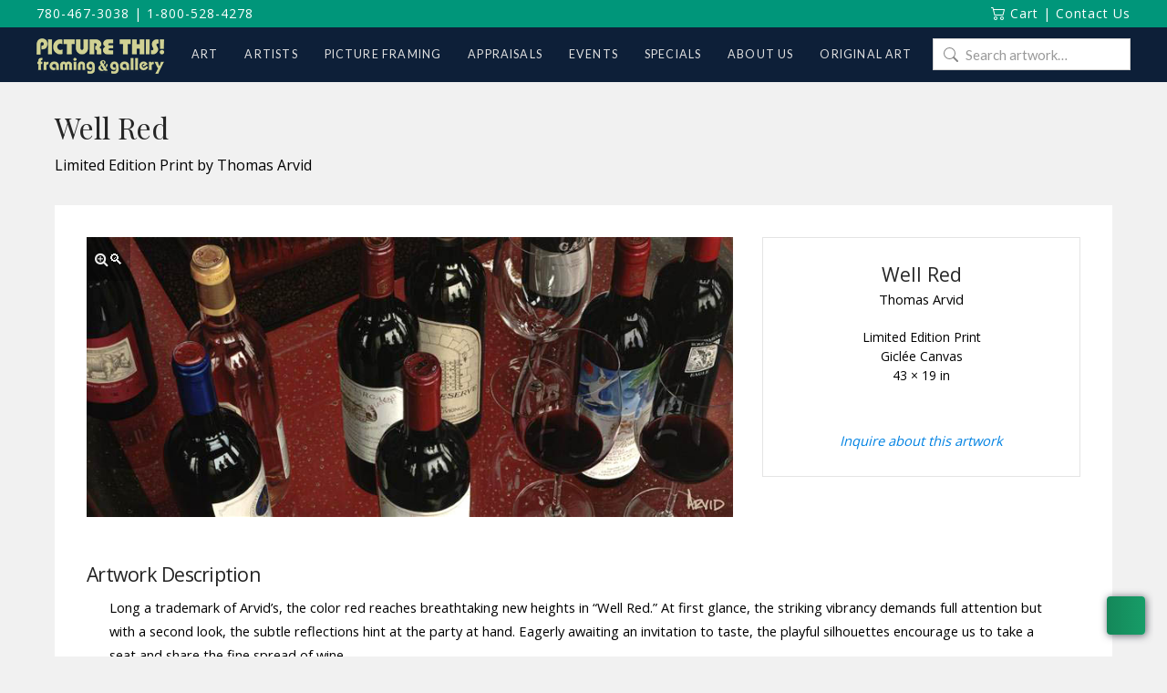

--- FILE ---
content_type: text/html; charset=utf-8
request_url: https://www.google.com/recaptcha/api2/anchor?ar=1&k=6LdGvXwqAAAAAEEcWE0GVhDHyK9nWptLfwmsgmWG&co=aHR0cHM6Ly93d3cucGljdHVyZXRoaXNnYWxsZXJ5LmNvbTo0NDM.&hl=en&v=TkacYOdEJbdB_JjX802TMer9&size=invisible&anchor-ms=20000&execute-ms=15000&cb=33hyslofp18f
body_size: 45533
content:
<!DOCTYPE HTML><html dir="ltr" lang="en"><head><meta http-equiv="Content-Type" content="text/html; charset=UTF-8">
<meta http-equiv="X-UA-Compatible" content="IE=edge">
<title>reCAPTCHA</title>
<style type="text/css">
/* cyrillic-ext */
@font-face {
  font-family: 'Roboto';
  font-style: normal;
  font-weight: 400;
  src: url(//fonts.gstatic.com/s/roboto/v18/KFOmCnqEu92Fr1Mu72xKKTU1Kvnz.woff2) format('woff2');
  unicode-range: U+0460-052F, U+1C80-1C8A, U+20B4, U+2DE0-2DFF, U+A640-A69F, U+FE2E-FE2F;
}
/* cyrillic */
@font-face {
  font-family: 'Roboto';
  font-style: normal;
  font-weight: 400;
  src: url(//fonts.gstatic.com/s/roboto/v18/KFOmCnqEu92Fr1Mu5mxKKTU1Kvnz.woff2) format('woff2');
  unicode-range: U+0301, U+0400-045F, U+0490-0491, U+04B0-04B1, U+2116;
}
/* greek-ext */
@font-face {
  font-family: 'Roboto';
  font-style: normal;
  font-weight: 400;
  src: url(//fonts.gstatic.com/s/roboto/v18/KFOmCnqEu92Fr1Mu7mxKKTU1Kvnz.woff2) format('woff2');
  unicode-range: U+1F00-1FFF;
}
/* greek */
@font-face {
  font-family: 'Roboto';
  font-style: normal;
  font-weight: 400;
  src: url(//fonts.gstatic.com/s/roboto/v18/KFOmCnqEu92Fr1Mu4WxKKTU1Kvnz.woff2) format('woff2');
  unicode-range: U+0370-0377, U+037A-037F, U+0384-038A, U+038C, U+038E-03A1, U+03A3-03FF;
}
/* vietnamese */
@font-face {
  font-family: 'Roboto';
  font-style: normal;
  font-weight: 400;
  src: url(//fonts.gstatic.com/s/roboto/v18/KFOmCnqEu92Fr1Mu7WxKKTU1Kvnz.woff2) format('woff2');
  unicode-range: U+0102-0103, U+0110-0111, U+0128-0129, U+0168-0169, U+01A0-01A1, U+01AF-01B0, U+0300-0301, U+0303-0304, U+0308-0309, U+0323, U+0329, U+1EA0-1EF9, U+20AB;
}
/* latin-ext */
@font-face {
  font-family: 'Roboto';
  font-style: normal;
  font-weight: 400;
  src: url(//fonts.gstatic.com/s/roboto/v18/KFOmCnqEu92Fr1Mu7GxKKTU1Kvnz.woff2) format('woff2');
  unicode-range: U+0100-02BA, U+02BD-02C5, U+02C7-02CC, U+02CE-02D7, U+02DD-02FF, U+0304, U+0308, U+0329, U+1D00-1DBF, U+1E00-1E9F, U+1EF2-1EFF, U+2020, U+20A0-20AB, U+20AD-20C0, U+2113, U+2C60-2C7F, U+A720-A7FF;
}
/* latin */
@font-face {
  font-family: 'Roboto';
  font-style: normal;
  font-weight: 400;
  src: url(//fonts.gstatic.com/s/roboto/v18/KFOmCnqEu92Fr1Mu4mxKKTU1Kg.woff2) format('woff2');
  unicode-range: U+0000-00FF, U+0131, U+0152-0153, U+02BB-02BC, U+02C6, U+02DA, U+02DC, U+0304, U+0308, U+0329, U+2000-206F, U+20AC, U+2122, U+2191, U+2193, U+2212, U+2215, U+FEFF, U+FFFD;
}
/* cyrillic-ext */
@font-face {
  font-family: 'Roboto';
  font-style: normal;
  font-weight: 500;
  src: url(//fonts.gstatic.com/s/roboto/v18/KFOlCnqEu92Fr1MmEU9fCRc4AMP6lbBP.woff2) format('woff2');
  unicode-range: U+0460-052F, U+1C80-1C8A, U+20B4, U+2DE0-2DFF, U+A640-A69F, U+FE2E-FE2F;
}
/* cyrillic */
@font-face {
  font-family: 'Roboto';
  font-style: normal;
  font-weight: 500;
  src: url(//fonts.gstatic.com/s/roboto/v18/KFOlCnqEu92Fr1MmEU9fABc4AMP6lbBP.woff2) format('woff2');
  unicode-range: U+0301, U+0400-045F, U+0490-0491, U+04B0-04B1, U+2116;
}
/* greek-ext */
@font-face {
  font-family: 'Roboto';
  font-style: normal;
  font-weight: 500;
  src: url(//fonts.gstatic.com/s/roboto/v18/KFOlCnqEu92Fr1MmEU9fCBc4AMP6lbBP.woff2) format('woff2');
  unicode-range: U+1F00-1FFF;
}
/* greek */
@font-face {
  font-family: 'Roboto';
  font-style: normal;
  font-weight: 500;
  src: url(//fonts.gstatic.com/s/roboto/v18/KFOlCnqEu92Fr1MmEU9fBxc4AMP6lbBP.woff2) format('woff2');
  unicode-range: U+0370-0377, U+037A-037F, U+0384-038A, U+038C, U+038E-03A1, U+03A3-03FF;
}
/* vietnamese */
@font-face {
  font-family: 'Roboto';
  font-style: normal;
  font-weight: 500;
  src: url(//fonts.gstatic.com/s/roboto/v18/KFOlCnqEu92Fr1MmEU9fCxc4AMP6lbBP.woff2) format('woff2');
  unicode-range: U+0102-0103, U+0110-0111, U+0128-0129, U+0168-0169, U+01A0-01A1, U+01AF-01B0, U+0300-0301, U+0303-0304, U+0308-0309, U+0323, U+0329, U+1EA0-1EF9, U+20AB;
}
/* latin-ext */
@font-face {
  font-family: 'Roboto';
  font-style: normal;
  font-weight: 500;
  src: url(//fonts.gstatic.com/s/roboto/v18/KFOlCnqEu92Fr1MmEU9fChc4AMP6lbBP.woff2) format('woff2');
  unicode-range: U+0100-02BA, U+02BD-02C5, U+02C7-02CC, U+02CE-02D7, U+02DD-02FF, U+0304, U+0308, U+0329, U+1D00-1DBF, U+1E00-1E9F, U+1EF2-1EFF, U+2020, U+20A0-20AB, U+20AD-20C0, U+2113, U+2C60-2C7F, U+A720-A7FF;
}
/* latin */
@font-face {
  font-family: 'Roboto';
  font-style: normal;
  font-weight: 500;
  src: url(//fonts.gstatic.com/s/roboto/v18/KFOlCnqEu92Fr1MmEU9fBBc4AMP6lQ.woff2) format('woff2');
  unicode-range: U+0000-00FF, U+0131, U+0152-0153, U+02BB-02BC, U+02C6, U+02DA, U+02DC, U+0304, U+0308, U+0329, U+2000-206F, U+20AC, U+2122, U+2191, U+2193, U+2212, U+2215, U+FEFF, U+FFFD;
}
/* cyrillic-ext */
@font-face {
  font-family: 'Roboto';
  font-style: normal;
  font-weight: 900;
  src: url(//fonts.gstatic.com/s/roboto/v18/KFOlCnqEu92Fr1MmYUtfCRc4AMP6lbBP.woff2) format('woff2');
  unicode-range: U+0460-052F, U+1C80-1C8A, U+20B4, U+2DE0-2DFF, U+A640-A69F, U+FE2E-FE2F;
}
/* cyrillic */
@font-face {
  font-family: 'Roboto';
  font-style: normal;
  font-weight: 900;
  src: url(//fonts.gstatic.com/s/roboto/v18/KFOlCnqEu92Fr1MmYUtfABc4AMP6lbBP.woff2) format('woff2');
  unicode-range: U+0301, U+0400-045F, U+0490-0491, U+04B0-04B1, U+2116;
}
/* greek-ext */
@font-face {
  font-family: 'Roboto';
  font-style: normal;
  font-weight: 900;
  src: url(//fonts.gstatic.com/s/roboto/v18/KFOlCnqEu92Fr1MmYUtfCBc4AMP6lbBP.woff2) format('woff2');
  unicode-range: U+1F00-1FFF;
}
/* greek */
@font-face {
  font-family: 'Roboto';
  font-style: normal;
  font-weight: 900;
  src: url(//fonts.gstatic.com/s/roboto/v18/KFOlCnqEu92Fr1MmYUtfBxc4AMP6lbBP.woff2) format('woff2');
  unicode-range: U+0370-0377, U+037A-037F, U+0384-038A, U+038C, U+038E-03A1, U+03A3-03FF;
}
/* vietnamese */
@font-face {
  font-family: 'Roboto';
  font-style: normal;
  font-weight: 900;
  src: url(//fonts.gstatic.com/s/roboto/v18/KFOlCnqEu92Fr1MmYUtfCxc4AMP6lbBP.woff2) format('woff2');
  unicode-range: U+0102-0103, U+0110-0111, U+0128-0129, U+0168-0169, U+01A0-01A1, U+01AF-01B0, U+0300-0301, U+0303-0304, U+0308-0309, U+0323, U+0329, U+1EA0-1EF9, U+20AB;
}
/* latin-ext */
@font-face {
  font-family: 'Roboto';
  font-style: normal;
  font-weight: 900;
  src: url(//fonts.gstatic.com/s/roboto/v18/KFOlCnqEu92Fr1MmYUtfChc4AMP6lbBP.woff2) format('woff2');
  unicode-range: U+0100-02BA, U+02BD-02C5, U+02C7-02CC, U+02CE-02D7, U+02DD-02FF, U+0304, U+0308, U+0329, U+1D00-1DBF, U+1E00-1E9F, U+1EF2-1EFF, U+2020, U+20A0-20AB, U+20AD-20C0, U+2113, U+2C60-2C7F, U+A720-A7FF;
}
/* latin */
@font-face {
  font-family: 'Roboto';
  font-style: normal;
  font-weight: 900;
  src: url(//fonts.gstatic.com/s/roboto/v18/KFOlCnqEu92Fr1MmYUtfBBc4AMP6lQ.woff2) format('woff2');
  unicode-range: U+0000-00FF, U+0131, U+0152-0153, U+02BB-02BC, U+02C6, U+02DA, U+02DC, U+0304, U+0308, U+0329, U+2000-206F, U+20AC, U+2122, U+2191, U+2193, U+2212, U+2215, U+FEFF, U+FFFD;
}

</style>
<link rel="stylesheet" type="text/css" href="https://www.gstatic.com/recaptcha/releases/TkacYOdEJbdB_JjX802TMer9/styles__ltr.css">
<script nonce="MQgJg91zjO9uYhr6hZtuyA" type="text/javascript">window['__recaptcha_api'] = 'https://www.google.com/recaptcha/api2/';</script>
<script type="text/javascript" src="https://www.gstatic.com/recaptcha/releases/TkacYOdEJbdB_JjX802TMer9/recaptcha__en.js" nonce="MQgJg91zjO9uYhr6hZtuyA">
      
    </script></head>
<body><div id="rc-anchor-alert" class="rc-anchor-alert"></div>
<input type="hidden" id="recaptcha-token" value="[base64]">
<script type="text/javascript" nonce="MQgJg91zjO9uYhr6hZtuyA">
      recaptcha.anchor.Main.init("[\x22ainput\x22,[\x22bgdata\x22,\x22\x22,\[base64]/[base64]/[base64]/[base64]/[base64]/[base64]/[base64]/[base64]/[base64]/[base64]/[base64]/[base64]/[base64]/[base64]\\u003d\x22,\[base64]\x22,\[base64]/w4t/[base64]/XEzDkcO4U8KMIsKmw5/CjMK1wrgQwpTCm2HChjxQUWtMSH7DkUnDmcOUR8OAw5/CosKgwrXCgMOWwoV7akwLMjkBWHcnScOEwoHCvR/[base64]/Cil3DusKFdE9CJWbDksK3RCLCrnsVw6s5w6orJhE/HE7CpMKpTUPCrcK1csK1dcO1wot5acKOb0gDw4HDilrDjgwIw78PRTZYw6tjwrzDiE/DmRECFEVKw6vDu8KDw5Ubwoc2E8KewqMvwrbCucO2w7vDlyzDgsOIw4vCnlICOxXCrcOSw5lTbMO7w5pDw7PCsQ9ew7Vddm1/OMOmwo9LwoDCgsK0w4puU8KPOcObRsKpInx7w54Xw4/CqsORw6vCoXzCpFxoRkoow4rCqiUJw69wCMOcwoVYd8O7CDFbYHQFfMKOwo/CohohfcK/[base64]/wo9lWBlzw6PDm1DCn1UeRsOwJH3Do3nDg8KxwrHCpz47w7jCl8K/w68GSsKXwprDrQHDqUHDhDAQwpPDhWHDg3cQKcONKMKZwq3Dpy3CnTDDqcKQwqEZw4ENBMOSw6ouw4MVUsKiw7clJsOAeGZoJsO+JMOLbgcfw4AOwpnClcOawoxTwoLCkivDhytkVD/[base64]/DiR8iwp86HD1rf2nCi8OswojDh8OVVjx5wrfCjHUTYcOfPD93w69+wq/CkWjChm7DhGrCh8OdwpQhw5xXwpLCrsOra8OHUgLCkcKewrkpw4xAw5FFw4Vkw64SwrJvw7YBE3B3w6kCBUMpcRrCh18dw4LDucK3w4bCnMK2d8O2GcOYw5ZlwqNIdGzCpBgbHmUpwrDDkTM/w7PDkcKew4I+dTBzwqjCm8KFTm/CucKWL8KpDA/DiFE6DhzDpMO/RG9wRsKzGlDDgcKAAsK2VlPDmXkSw7rDp8OrM8OcwrjDsiTCisK1VkPChmFJw5lVwq1+wqlzX8O1VHInXhwfw7A/BB/DncKla8OxwpDDt8KzwpN2GjbDlETCvUJ2YQDCt8OOKcKcw7MzT8OvLMKNQ8K6w4ccTRQOXB/CkcK9w6ovwp3CvcKOwowxwodWw6hlIMKdw6M+Z8K9w65qG07Crh9oIWvCkHHCqlkAw4/CrU3ClcKIw5DDgT0Yd8O3TU80LcOzYcOVw5TDlcOzw6Fzw5PDq8OtC1bDlEYYwpvDsy5RR8KUwqVbwpzCjynCqGB7X2QgwqPDvMOow6FEwoEnw5nDnMK+OhLDjMKzw6cww4wMS8OsUwfDq8OhwpPCrMKMwoXDvmgKwr/DrCI4wqI5egfCrcOFOzNOeiQkf8OkRMOnEkRUPsKuw5bDkkRTwo0GMEjDp2pxw7rCv33ChsKdaT0mw4fDnVQPwr3Cgi4Ya3nCmjzCujbCjsOQwo7DkcOdV37DqlzDmsOlJjVOwojCjXFew6g7RsKiNsK0RA5fw5tCe8K5A2sBwrw/woPDnsKjO8OoYSfCggTCkUrDsmvDgsOHw7TDocObwrRfGMOYAg1dfFlTHQTCiFrChC/CtH3DlX8MH8K2BcK/wpfChAXDhnrDosK1fzbDtsKFIsKcwpTDqsO6dsOsFsK0w60qJVsHw7/[base64]/w5ZTwqjCqcK+wqIgwoBKJk5QT8Ouw7U0w4gEbgDDmVHDksK2FBrDicOKwrDCiHrDpnVXch0YAg7CrmnCjcKzUW9Fwq/DmsO6KE0MW8OEaHsUwoApw71rPcOXw7rClBJvwqkTLRnDgSzDlcOBw7Y6PcKFa8OiwpBfRC/DpcKDwq/[base64]/[base64]/[base64]/wrnDtcOnNn/CgsKXeBDDg8O1YR7CvcO/f1/[base64]/w4DDmGvCtHEJw4TCiUkEwqfDjCLDnEtGwrZWw6Jdw58SYy7CgMKoesOtwpfCtMOFw55OwqVXSCsDSC1YWlXCnhwfY8OWw5PClQw4Oy/[base64]/cAg0wonDlcOmA8OUwpTDshZXwqk5HjnDk8OIe8OnMcKLRMKmw5fCo0J/w4/CjcKywpRtwoLCvEfDpsOvYcOfw6ZTwpTDjjXDilR0byjCsMKxw4lQdknCkmXDq8KHI1/DmSUJYC/DsCbDvsOjw7cReRhmIMO3w7vCvU8YwobCmcO8w7g0wrt6w6kow6s4EsKpwoTCiMKdw4sFDhZDS8KNekTCoMK2AMKZwqE2w6pWw4MNX24Sw6XCtsOkw7/Csgkyw5JUwqFXw58UwpLCtHrCggvDnsK3Qi3CoMOdcH/CkcKALXfDi8O8bHJwVy9vw6nDsDskwqYfw7pQw4YLw5RaTwrDl30GIsKew7zDtcKVPcKEfEHDlGcfw4EdwpXCrMONTUtrw5zDnMOtJGLDgsKQw6/CuGjDk8KMwpwIPMKbw4pBXyTDn8K/wqLDuRnCvgfDiMORKEHCpsOadXTDjMK2w5Adwr3CjitUwpDCv1DDshPDm8OTw7DDo3U+w6nDg8K8wqfDu2LCscO2w7rDisOSKsKUFxdIOMO/WRNdN10nwp5sw4LDuD/CjnzDnMOlIwXDpErCpsOOCMKvwrjCp8Oow6Mqw4jDp1vDsVpseDg0wqLDjCTCk8K+w4zCoMOTK8Oow4csZx5MwoR1FBpjUxpHKcKtZDXDlMOKTRY+w5Yjw6PDuMKXT8KeMznDjRdlw6wVAk3CtGI/Y8OOwrXDrEzCk39VdsO2fipWwo/CiUhcw504YsOjwrvCp8OENMOZw57CtwnDuCp0w6Frwo7DoMOzwrUgMsOew4vDg8Kjw5IyOsKBS8Omb3HCviPCssKowqd0VsO+IsOqw60DNcObw7HDjkBzwrzDlnDCnA5cH3xdwow4OcK6w4HDmQnDjsKMwqPCj1UkJcKAS8K5Hi3DvSHCvUMRKj/CgkllEcKCLwzDhsKfwopCJQvCllrDp3XDh8O+A8ObC8Kpw5fCrsO6w6ITUmZ7wpfDqsODAsOUcz03w6pAw7fCiDVbw4DChcKJw73Ci8Kvw6JNC1Y3QMOpf8OrwovCkMKtA0vDs8K0w75cc8KEwqoGw69/w5HCjcOvA8KOf21kfsKCaTrCscOBH0dRw7MPwoxsI8KSEMKiTS9nw4g0w4nClcKvRizDq8KwwrzDlGInB8OnVmAEJ8ORGiLCisOhdsKYfcKfKEvDmAfCrsK9UgkVYTFcwqQScQVCw5bCglTCkmLDgRHCrFh2CMO/QEV6w6AqwoTDhsKxw4jCnMKUSCF2w6/Dvitmw6cIWzN5VzzCnB3Cl3/[base64]/woY9XcO+bMOCLFpHwpbDj8O/[base64]/CqcKtwq0SJcKLw7DDvxddHcKHw617SWp3WcOgwr10SThmwp8HwpxNwonCv8Kxw49iw7Ejw5/[base64]/CgsOow4HDp8K+KcKyaxXDl8KHL8KMDETDmMK1H1/Ci8OmHWTCmMO3UcOlasKTwqMEw6k3wotVwq3DrRXCmMOPEsKUw57DvE3DpC4iE1DClwILVSLCuQjCnFvCrzjDgMKMwrR2w6bCrcKHwrUsw7d4b05twqATOMOPNcO2N8KLwqICw4s3wqPDij/DtMO3RcKGw7HDpsOtw7l+GV7DtRLCicOIwpTDhy00bhR7wo5/[base64]/[base64]/Dt8KFw6RAwqROw4TDl8KRdcKQwo3CtxLCucOCW1/DhcK+wp5GPUTCiMKmKMOpL8KDw6TCrcKDcxvCrX7CoMKCwoZ6wpU0w45ySBgHMjRawqLCvibDtQtIRhVOw6onIhYFFcOyZVxWw7UzKSAewooZf8KHVsKqUz3DlE/CisKXw6/[base64]/DlcK4LsOVwp7ChSRyWHAJUyjCv8Otw5BmM8OfKhxQw6fDslXDp1TDm0AaZcK3w5ITQsKYw5Y3w4vDhsOvLybDj8KTZSHClmPCicOnJ8O/w5PDm0oGw5XCmcOVw7fCgcKTwpHCgwIYG8O+f1B1w4DDq8KKwqLDvsKVwp/CqcKmw4Ydw4B9FsKQw5jCikADB1J9w60If8KEwpXCrcKFw7ouwrrCtsOPZ8OVwonCo8KDSnnDmcObwrsXw7gNw6JpUksQwolNM3omPcKfaH3DsUIrLFYww7zDicOqSMOjQsO2w6MFw4h9w4zCj8KVwq/Ck8KOcVPDulzCrnZEUzPDpcOvw6oZFShUw73DmUFfw7TDkMKfIsOLw7U3woUpwqxJwqx4woHCmGvCuE7Cny/DnVnCqDd2F8O7JcK1dEvDgivDvTwCBMOJw7bCjMKuwqE3csOCFsO/[base64]/CtFPDkHoOUVgiwqQESy8owofCncOXwpR7w7Zmw6zDrcK0wrctw4odwqfDrwrCujjCosKnwqfDoh3Ck2XDh8KHwrgswodfwrpZL8ORwpzDriECWMKtw41AeMOgOMOJScKndD9uFMKoTsOtOVYoaltQw45AwoHDlDIbb8K5QWwWwqd6JF/DvQDDnsO6wrsfwqXCs8KzwofDmHzDpE8wwpwxUsOWw4xVw7LDrMOLEcOPw5HCojtAw59NMMOXw7AhfCEyw6LDvcK3M8ODw5wSWy/Cl8O4QsOtw5DChMOHw7VxBMOrwpbCv8KEW8KDUlLDqMOuw7TDuTDDk0nCq8K8wrrDpcO1VcOyw47CjMOZT2jChmTDvCXDp8OrwoJAw4DDmgsgw553wphSVcKgwoPCsQHDl8KkIMOCFhRBVsKyKA/[base64]/DqX3CssOBVMOzwq0ww59lw7B3V2DDmUh9InR8c0zDmQHCocOSwrwHwrfCksOSY8KOw4Zuw7rDkVvDgyXDpStKbltKIMOSHEJ9wqDCsX1kGMKOw6pab13DqDttw7USw6ZDLTjCqR1ww5rDrsK6wq92DcKjw40JbBHDpAZ4D3FywqDCjMK4alscw63Ds8O2wrXCp8O/B8Klwr7Dm8Osw7Fcw7HDn8Oaw5Y6w4TCm8OCw6XCmjJqw7DDtjXCn8KLYh3Cjl/DnjjCrmJNJcKSFW3DnSh0w49Uw4lRwrHDiF1OwppkwqHCmcKVwph9w57DsMK/[base64]/DphjDqyYHw44IbsOdTGVFwo/DpMO5cVcGXDLCscKcMnjCqybDm8KUVsKEBm0pwqEJXsK8wp3CpjpjIsO4ZMKOMVfCnMOywpRvw6zDuXrDqsObwqsYdx4Gw7bDqMKqwotEw7lMacO8ZTU2woDDq8OBHnfCrSTCg1oEb8Odw7UHIMK5TlRPw7/[base64]/UnBpw6PCmnIdacOmJWPCjsOewpTClxLCgHPCrsO/w53CjUsSQ8KpHGLCoFPDn8Kqw6ZXwrbDusO7wrEHCFLDtCcbwqsPM8OgZFtaf8KSwqN/bcO/w6LDvMOjF3zCvsKlwoXClifDjsOew7XDtsKwwp8WwodmRGphw4DCg1ZuXMK9w4/Cl8KUA8OMw5rDkcOuwqtjVnRLFsK+HMKywpkdAMOiZcOTTMOcw43DqHrCpC/[base64]/DpsKTw4DDicKjPSYfwoNxw4scJC9Mw79aI8KOJ8OLwrkhw4piwrHDrcKFwpsiAsKswpPCiMOEF2jDu8KddBF/woNYHmvDjsOpVMO4w7HDosKgw5nDuT4ew4bCs8KAwq8Vw6XCkSPChcOFw4jCrcKcwqggMxDCllVfL8OIZcK2ccKsPsOFTsOqw4dTDxfCpsKNfMOFVAZpC8KXw4cWw63DvsKNwrM4wpPDncOcw7fDim9TVjRoQTRtKyjDgsKDw4bCnMKvTwJbUynCksKJDFJ/[base64]/[base64]/CsBBZfXvCoMKcUkPDqUvDhcKkwo3DtcOTwqYObhbCtm/[base64]/DnWjDnlcAwptYwrzCt2smYSZhw5/[base64]/Cp3oewpx/QzDDkcODHsKHw7LCksKFw5nCq2EkJMK0YRLDqcKlw5nCugPCpA7CosOSZMOZS8Ktw6Z5wo/[base64]/SMKDGMOQOsOPw6DDmcKtM28Yw4fDlMOLw48mWDp7Z0XCrxRmw7jCjcKhXCbCiXpaBBTDvXDDg8KDOlxUOU3Dtnlzw6s3woHCtMObwovDl0bDvMKUIMOPw7nCmTQewrTDrFrDuV42fnzDkyg+woc2H8O9w6MBw5hew6kiwp4Wwq5SHMKFw4MTw7LDkyM/NwrDjcKeScOaK8OCwoo7GMOvfwPCincVwr3CthvDqhdOwokow7smXyovAhzCnDvDisOJBcOHXR3DlsKhw4pqIydWw7jCmsKiWiPCkhp/w7fCicKTwpbCjMKBasKDYk52SRQFwqQiwrIkw6RowojDq0DDpFXDpCpiw57Dq393w4YyTw9Zw5nCthvDsMOfLz9VZWLDn2jDs8KECFrCg8OdwodKaTYRwrYPeMKmC8KKwo5Ww6glQcONcsKYwrVtwrLCrWPCnsKgwq4ITMK1wqALRTLCqDZ6ZcO4XsOnUcKBTMK/cDXDoCXDn1zDh23DtRXDp8OOw7cJwpxqworDg8Kpw7TClSFCw4FNX8KbwoLCicKVwq/[base64]/Djh/DswTCvEBLTcO3VyfDnTFBw5DDmjoWwr57w5kSGVzCmsOUNcKcF8KrD8OVJsKnS8OdGgAPPcOEf8OpUhRowqzDmSjCmG/DmznCm3TCgmg5w4Z3HsOwFCIPwqHDuHVmUVXDtwYLwqbDj0vDscK1w73CvFkMw47CuhsUwp/CgsOpwoLDqsKgEWrCnsKKAD0cwpwTwq9BwqLDqkLCqHzDiH9PesKcw5cMUcKewqg2SEPDhsOCFzJ7JMKdw5XDpRvCljoSBFFQw4vCssOlZsOBw5hzw5d9wpYJw5N4fsOmw4DDkcOsIA/DrcO9wovCsMOiMEHCksKXwq/[base64]/w71Mamk8Jm3DqMOEeFDChGXDmFDDpMOAW2vCtcOxbQbCvF3DmSBDI8ODwqfCmG/DpnUOEVrDpkbDtMKEwo0ALk4UTsOBRMKDwoPCpsKUBQTCmEfDkcOGHMKDwpjDgsKGI1nCjFHCnDI2wojDtsOBCsOXbjxDfWbCn8K7O8OeG8K0DHbDscKUKMKsZizDvXzDjMODFcKWwpBZwrXCk8OrwrfDpDgUH1fDo2ISwrPCrcK7YMK4wovDjgzCkMKowo/Dp8KkDEXCicOtAkk6w5Y2I2fCvMOJw5DDisOULFtbw4kNw6zDqV16w4I2d2TCiwNmw4bDnErDnB3DrcKJQDjDgMO6wqjDisKGw7MpWzc/w6wEJ8ORY8OHWGXCtMKnwrHCjcOkPsOBwrgmAsKbwojCpcK6w5ZkIMKiZMKzVjPCpMOPwqYAwolSwobDgEfCpcOjw6/CrSbDvcKjwqXDtsKkYcOmS2gRw4HDhz17a8KkwrHCkMObw7XCrMKYCsKww5/DmMK3NMOpwqrDicKTw63DtDQxK056w7vCl0XCmVoFw4A+HzBxwqgDZMO9wrM8wo7Di8KEPsKnBmNjZH7DusOPABhHcsKJwrthesOmwp7DsmQRLsK9KcOLwqXDsyLDjMK2w41lKcOtw6bDlTRrwoLClsOgwpYeIR8LbcOaT1PClFh/[base64]/[base64]/CkgbCiyPDpz/DjC/DlcKKw7DDli55wqwTfcOxwr/CoTPCj8OqWcKfw7rDuTdgYEjDosKGwr7Ds1NXbX7DrMOSYMK6w44pwrTCv8KIAF3Dlk3CoxvCucOtwqLDokNoVsOqE8OKGcKXwqBuwpLCrTzDiMOJw7AmL8KBYsK7bcK/QMKew6VZw71awrl3XcOMwoTDkMODw7kNwq/Dp8ORwr5Tw5c+wpA7w6TDqXZkw6Uew4rDgMKQwrfCuh3Dr2vDpQ7CmTHDncOXw4PDuMOWwpdmASggR25ATnrCqS3Dj8ORwrTDn8KqQsKFw7NJKxHDiVZoZxbDnV0TYsKlA8OwOW/Con7CqlfCkTDDuETCpsO3IiVpw53DkMKsBE/CqsOQcMOTwq8iwrLCisOhw47Cm8OuwpvCtcOYDcKUTVvDq8KZT30Yw6fDhD7CoMKIIMKDwodzwqXCqsOOw4UCwq7CqU0IGsOlw7AfEXEcT2k/QGh2dMOCw49HWyTDoXnCnyASPUXCsMOSw4lTSlxgwqMpQGVVIgxxw4h+w5QWwqQvwpfCnz3DpGHCtAnCpRPDvm5JFHcxIHzCnxBGQcO9wrfDqj/CncKlfsKoZMODw5XCtsKnFMKjwr1gw4fDoHHCssKCVhY3JhAWwrkyOyMew6wMwr03JMK0TsKcw7RmSmnCqRHDsnzCncOFw5R3Xj5twrfDhsK1GcO5IcKYwq3CncOBS0pQNyzCpHzCl8KARMOmZsKBDRrCksKYVMOsc8KGC8OVw6TDrj/DvXwRaMKGwofCjAbCrA8Dwq/DmsOLw4fCmsKeInjCt8KawqIgw7fCqcOew5rDt1jDtcKYwq7DhRrCgMKdw4LDkFLDrsK2ai3CisKVwrLDpGbDvzbDtBsOw7Z6C8OyRsOjwrLCpiDCjsOpwqtNS8Kiw7jClcKsS04Zwq/[base64]/[base64]/Di8KRw4vDgxVrMzJ6J8OPFMOge8OpR8KIXTxDwpJow588woc/MlTDiAsfPMKIM8Kgw50owrHDk8KmfwjCm28mw7s3wrTCmHNww5tnwqkxKkbClnJlPgJ4w5TDh8OnMsKJP0vDlsOdwpZrw6bDl8OCf8KZwo8lw6ATBzEZwqZJSUnCiS7DogXDk3LDrBnDnklkw5/CvR7DtMOTw7zCvz3Ct8O9XFtRwrVdwpI9wqzDmsKoZw5KwrQPwq5gKcKce8O/[base64]/w7dywpnDjGnCsgpPSyYzG1sCYsOPU1zCjSDDi8O3wqfDmcOmw6osw7HDrVZkwr8DwrvDucKZLjs/[base64]/CmTl9EkbDvH/Cj8O6w4rCuTHCoMKWw4/Cg3HDucOnP8Oiw7TCjsKpSAp9wrbDlMOgcmHCk1NYw7bDuwwpw6ojFnnDqDpVw7JLNwfDuTfDm2zCsQFMD1tWOsO3w5JALMKXHXzDr8ONwrvDl8OZeMKoecKnwrHDoCTDo8OANkgGw6XCrBPDvsKNT8OyOMKSwrHDocKXFsOJw4LCo8OIMsOrw6fCk8ONwq/DosODACpew5jCmQ/Du8KFwp9SVcK/wpBdcsKtXMOtFiHCnMOUMsOKKsOvw40YbsKIwrnDuzdhwrgPUWwREcKtDBzCnAATO8OCasOew4TDm3XCtGDDt0gOw73CizoXwp3CjH1tFjTCp8Ogw6N4wpBJKWLDkl9HwpbDrXA/LT/DgsOkw57DsAljX8OYw4Upw5fCtMKLwq/DhcKPJ8O3wplFLMOkTMObaMOPICkuwonCgsO6KcOgYkRxAMKtRy7DicOQw7sZdAHCkn/CoT7Cl8Oxw7fDiFrCuizDs8KVwpUNw5kCwqBkw6jDp8KGwoPCtGF+wrRbPXvCmMKrw51wcVkvQklfFVnDisKCXwQ9XllXRMOxbcOZEcKkLyLClcOgOxbDqcKPPMK/w6HDtANVEDwSwpYGR8O7wpDCkzJ/[base64]/CrxlIw4UXw5oZIcKEw7RMdMO9cMKIwqZDw5YHUwtaw6LDkAJCw6B3H8Otw7AywovDu3DCuHcqX8O0w5ZAwocSbsKDw77CiDHDiTfCkMKqw7HDhSVXHBMfwrLDsRZow73CtTzDmXfClBMLwp5yQ8OTw4ARwpV9w4YaD8O6w6jDnsKSwptzRl7CgcKvDzZfGsKdTsK/IRHDpcKgMcKFJ3V3JcKRQlfCgcOYw4fDlcOFLTPDjMOQw43DmMKsMBA4w7DCnHfCmGATw6c7GsKLwqQ9wqAABsOPwoPCmDPDkiF4wqDChcKzMBTClcOHw6smCcKpOhnClErDt8OkwobDgDLCtcONewbCmmfDnDlBWsKww48zwrISw4A9wqVtwpYhPnguMwFLacO8wr/DlsO3ZErDo2fChcOgw79fwrHCk8OxcTLCu1hzecODBcOsXinDlA59PsOKdxrDrnrDm18vwrpIRgfDoXBuw5IdZDvCq1rDhcKYEQ/DvmvCoV7DpcOabkkoGDcIwq5Sw5MFw6pcNj1Vw5rDscKvw5PDsmMewrYwwoDDvMODw6ovw4XDuMOdcXcjw4FZdhQMwrPChlZmasK4woTCrFRRQmTCg3dXw7XCpkY0w7TCrMO/IAk6aS7CkmDCig4zNAEcw7MjwpQ0McKYw6zCn8O2G2UqwpULV0vCssKZwoFpwoRpw5vClH7Ct8KUJh/CsWZEVsOsaR/DhSg+VcKzw7laFX5oQ8OUw6FXOMKdOsO6O2VdCGDCssO7ecOjSEDCpsO+PRfCj0bCkycFwqrDtmMPRsOvwqnCvmYFC24Cw4nCs8KpbQdtZsOkVMKFw5PCknrDv8OjFsO9w4pZw4LCtsKSw7rCo1XDh1jDu8Ojw4XCuRTCnmTCtcKaw6M/w6c5wq5CSjMzw4zDt8KMw71twpvDlsKKb8OLwpZDAMOYw4owPmHDpGJ8w6tmw6gjw5YIwqzCpcOqfhnClGPDgD3DtDnCgcKnwpLCl8OqaMO9V8O5VnJNw4ZIw5jCqW/DtsOUCcK+w41Lw5bDoCxIN37DoAPCqwNGwqnDgTkYPCvDn8KWZk9AwoZJFMKfEi/CoCFnF8Obw51/w7HDpsKTRDrDu8KSwpxVIsODUFDDnFg+w4BHw4Z9Emkawp7DhsO/[base64]/CvBPDncOew7R+EGTDtsK/T3XDuMKDw4s9w4tfwrx0BUPDsMOiEsK1fcKnO1JYwrDDonh+LQnCtWR5DMK8HklWwofCl8OsOmXDvMK2AcKpw7/CuMOYE8O1woQ+wqvDkcOgD8OIw4vDj8KhUsKkfHzCgCTDhAwcTcKVw4fDj8OCw6xOw7gWAMKCw7ZYZzLDtAMdaMOVX8OCZz02wrlhUsKxAcKNwpbCgsOFwoFzUmDCgsKqwqfCqi/DjAvDtMOkMsKwwo7DoEfDrT7DpEjCsismwqoZU8Oww5nCrcO8w7YpwoPDusO6Qydaw51ZSMOJbmBEwqcmw7jDuUJ7eXTCizvCpsKyw74EXcO/[base64]/cMK0w55aFMK7wqwXDkHDpsKewrXCqnV5wqLDhwTDtCrCsjAoBm1UwqzCrnLCgcKKW8K5wqINCMK8acOTwp/ChmRiFUgPI8Ogw6o/w6hLwoh5w7rDnDXCn8Okw4IWw7DCpxsLw58SLcOANUzDv8Kow5/DqVDDkMKpw7vDpDJ3wr1Pwqg/woJzw6BWJsO9OGfDvRvChsOGDyLCr8OswoLCscO9Fg9JwqfDhhZXZxDDl3/DgXMkwpw2w5LDmcOpJAZAwoFUVsKIFEjDjHZAf8Kkwq/DjSLCjcKRwr8+cwrCg01xNFXCv2Uww5vCn29fw7zCsMKBRkPCisOow7jDlz9YCHxlw5RWKEbCgG4wwq/DjMK8wpTDvRvCqsOfdE/ClFPCuQ1sCAADw7MPY8O8LcKHw5LDkA7DgDLDjF5nKyEzwpMbKcKswo94w693a2lhasO4d3bCrsOJR389w5bDmF/CoRDDsBjCjRlgQnNew7ARw6jCm1vCoG3CqcOYw7k7woPCrHYkD1Bbwo/CuFglDTY2PzfCiMO0w7YQwqgZw4QQMsKrH8K6w5pew5Q3X2TDtsO2w6p1w6XCoCh3wrsHccKqw6LDpsKNa8KVK1zDh8Krw6bDrQJDT3E5wqoTSsKKRMK/Bi/Cm8OywrTDkMOHLcKkJQQ1RnpowonDqCgSw4nCvmzCpkxqwpjCkcOSwqzDkj3DtMOCAl8+TsO2w63DgkV2wozDu8OFwr3Dk8K2Gi3CrlpcDQdncEjDoizClHPCi2JlwqM7w4zCusOoZ0c6wpTDs8Oxw7oecQzDhcO9csODScO/PcKbwp9nKkE7w7Zkw7zDm2fDlsObccKWw4jDjsKKw7fDsTNiTG5pw44cBcK3w7wzDCnDuz3CgcOBw5zDs8Kbw5LCg8KfGXDDr8KawpvCtlzCmcOsB3XCscOIwqPDlBbCtw0Qwpkxw6PDg8OqTkNtLnfCkMO/[base64]/[base64]/DlDzCvn3DvsO/QcO1ZBl1a1xKwqvCiQkcw7nDtsOCPsOnw6LDrhRkw759LsKgwqgaYSp0AXHCgCHCnB5rbMOgwrVJEsO2w50eXAbDjjAbw6TCucKQYsOfCMKncMOMw4XCt8K/[base64]/[base64]/[base64]/wq/CpC1kwo3CosKPwpE8w7/[base64]/dMOWwrcJLMOIE8OAB8K2JcOdH8OfFMKCNMO7w4QIwoc/ZsKow4EHYRUBFnJWP8KHTRxNSX8twoHDm8ODw5J5w4BOw6UcwqxFDyd/WXvDq8KFw4xjQCDDvMOnW8Kzw53DncOvW8KhQwfDoVjCtCcxwo7CmcOFVS7CgMOEeMK+woQ1wqrDlgkRwpF6c3kEwozDj07CkMOFPMO2w47ChMOPwrfDrjPDocKaWsOew6c0wo3DrMKiw5jClsKCMMKmUU0tV8KrCS/[base64]/ChcO6w4bDuzFtGyk4w5XChkJ5wqLDvlLDk8OxwoU1J1jCnsKoNF3Cu8OBQxLCrwXCigB1N8KqwpLCpcKVwoUOKcKgH8OiwogrwqnDnThDcsKWWcOOSAU5wqHDqG5vwoQ7E8KYccOwAFbDiU0tTMOBwq/CsC3CtsOKQsO0Wn8oGHofw4VgByDDg3Qzw7jDqWzCllZTJiLDghbDocOjw60bw6DDh8KDAcOZQx9kXsOMwq8qLnHDlcK9Z8KPwozCmgRUMMOcw6sEYMK/[base64]/[base64]/CtsKsw55uJlYpOMO0w4XCgyvDpcOowpoVdQTDhmVSw6t0wrlAG8K0OR/Dr0fDsMOMwpYCw61bMQPDscKTR2/DnsOmw7rCi8KNWDF/I8OVwq/DlEofcEQZwqISRUvDqX/[base64]/QyvCs8OzwrTCkgfCk8KvwqTCuMKdwowbDm7DocOFR8ObDR7Cn8KUwrHCsB0Uw4XDsQMrwq/ChyIKw5jCm8KBwogrwqcfw7TClMKzYsO6w4DDrDlewowHwqF7wp/Dr8Knwow/w5RBMMK8JCjDtkXDosOKw7shw44/w6A5wogCcR5TKMK3B8KDwq0HNlnDny/Dm8O7dHwsF8KzG29jw5ovw6bCicO7w47ClcKaCcKOa8OnYH7Dm8O2EMKBw7HCpcOyA8OowqfCs0nDv33DgTvDpGUzFcOvAsOVW2DDrMKnIwQcwpzCnDjCnE1Swp7DhMKww5U5wq/CkMObDsOFOsKxdcOTwrEANzzCjWJFOCLCtcOjaDk0AcKRwq8fwod/YcOnw4VVw5FkwqRrecO0IcK4wrlhCCBGw4wwwoTCr8KsPMOmZzLCjMKOw7d8w7/DtcKrV8OLw4HDh8OkwoIGw5rCtsO/BmXDj25pwofDh8OHX0JzcsOaKxzDssOEwoBfw7bClsOzw4sUw77DlCpWw4lMwqA8w7E+fTjCm03CtWLCrHzCncOFTGLCrE8LSsKUTzfCjMOhwpcnHi88TGt6YcO5w6bDrsKhOHbDsy4iLX0BZX/[base64]/Cm8KRcCcna8OnwrvCv3jDgMKPw5fDt8OAesKxFQMsRzoYw6XCpXtEwp/[base64]/[base64]/DggbClcKRDCjDjC1JP25Ww6bCnQLDjTrDtmsSUlDDrRLCg0BEShkBw5PDisO/TkDDjUB0GjhuaMOEwo/DlFQhw7cxw65rw7EpwrrDq8KrLC/[base64]/w6NlwrrDq8ONwpXDilNNI8OKwp/ChMOpw4BhW8K6fHnCiMO8Dw7DksOMX8OhXB1cdXtCw7I/V3h0EcO/fMKbw6bCrcKtw7YUVcKJYcKFEzBzdsKTw57DlWDDl0PCnlrCqjBMBsKEPMOywoRbwpcBwpNvbzvCuMO9RzPCnMO3csKowpwSw4RzIMOTw4fCuMKOwp/CiQjDj8KXw5fDpcK2fEHCm3U2KMOSwr3DiMKtwrRvCgoTMh7Dswk7wpHDiWw7w5LDsMONw6PCocOKwoPCg0jDvMOSw4jDv2LCk1XDk8K9ClAKwrl/FTfDu8Osw5jDrXvDpgXCp8OoZSsewrg8w5xuYCw0LCkCcGV/CsKvRMOlKMKKw5fCmyPCpsKLw6YFZg0uOl3CkSwtw6PCt8OIw5/CuHUjw5TDuDZgw7zChxtUw7I9bMKcwo5zOsKvw5Q3QQQ6w4XDpklNB3E2XcKRw7ZgRQksGcK6QS/DrsK0C1TDs8KaHMOABG/DhMKLw6NBNsKEwq5OwqzDq25Fw7vCujzDqmPChsOCw7vCsygiKMOAw58GWxzCi8KsJ1M/w6syPMOACx85T8O3wp9mB8KZw6/DmQzCnMKgwpN3w6VkOcKHw5c5fWx8cxVFw6wefAfDlUgEw5bDjcKoWHo2QcKyHMO9OQhSwqLDuVNgahhvA8OXwrjDsR4ywqN4w6NGQEvDlU3ClsKaMMKFwoHDncObw4fDiMOFLULCjcK5Uj/CrsOuwqlxwqvDkcKzw4JITcOxw51vwrQqw5zDmXwmw7RjbsOpwoolOsOcw6LCgcOEw5gRwozCiMOSGsKww4BUwr/CkXIAMMOiw4U1wqfCjlDClCPDhQocwqlzbnjCiFbDphwNwrzDpMKSTV97wq1cEkfCisOfw4fCmR7CuxTDojXCqMOwwqBNw6crw7zCtVTCkcKCfsKGw5ARZi1rw6AIwqV1UVYIRsKDw5l/wq3DqjM/wq/Cq3jCg2PCo3RjwojCpMKgw5fCkQ0+wrphw7xwHMOcwpvCkcKYwrTCtcK7Nm0JwrjCoMKYYjDCiMODw6sVwqTDhMKjw44MUhjDlMKTExzCoMKCwp4hbgp/wq1NNMKiw7PDisOaO1dvw4klUsKkwph3FntZw5ZKNEvDvMKKOD/Cg0x3asOZwpPDtcO2w4fDl8Kkw7t6w5rCksKuwop3wozDpsOxwqTDpsOpRAxkw4DDlcOxwpbDnCogZx5uw6DCnsOcHivCt2bDosOFFkrDp8O3P8Kewp/[base64]/DhR4tw69qwroqw7DColYIDcO9wrzDoE4lw7nCoFzCksKaMFHDmsK4KEZke1YMA8OQwpzDq3PDusOJw53DpiHDvsOtTnHDig9Mw71yw4Fww4bCvsKvwoZbIMKoGhzChAvDuSXCshnCmlYpw5DCisKQOiRNw6tYQ8KuwoYIZ8KqYEhPE8OVcsOtG8O4wrTCqT/[base64]/CiTjDi8OhdcO2D0kxTH8cAMK1wpPDnw0Jw6DDm0zCgQfCiDsswrHCq8KywrVoPl8hw5XDkH3DnMKVAGAfw61YQ8OCw6M4woBUw7TDrR7Dr2JSw4E9wpMfw63DpMOTw6vDr8Krw7NjHcOXw7TChXTCkA\\u003d\\u003d\x22],null,[\x22conf\x22,null,\x226LdGvXwqAAAAAEEcWE0GVhDHyK9nWptLfwmsgmWG\x22,0,null,null,null,1,[21,125,63,73,95,87,41,43,42,83,102,105,109,121],[7668936,772],0,null,null,null,null,0,null,0,null,700,1,null,0,\[base64]/tzcYADoGZWF6dTZkEg4Iiv2INxgAOgVNZklJNBoZCAMSFR0U8JfjNw7/vqUGGcSdCRmc4owCGQ\\u003d\\u003d\x22,0,0,null,null,1,null,0,0],\x22https://www.picturethisgallery.com:443\x22,null,[3,1,1],null,null,null,1,3600,[\x22https://www.google.com/intl/en/policies/privacy/\x22,\x22https://www.google.com/intl/en/policies/terms/\x22],\x229O08UGowe0RlE5LDXdzgFEhujaRSB06e3HBtEF+N82w\\u003d\x22,1,0,null,1,1764452535182,0,0,[143,172,203],null,[91,130],\x22RC-WyJBB96DvgQp8Q\x22,null,null,null,null,null,\x220dAFcWeA4GTjeCDwQOMJuCuIu5GThov6ieV9rk6BbWpijAARE2SkxBvMXe0XL_q2BnV7agWiQWCeamx2KxrDm6r9Rw2dt_C31nRQ\x22,1764535335135]");
    </script></body></html>

--- FILE ---
content_type: text/html; charset=utf-8
request_url: https://www.google.com/recaptcha/api2/anchor?ar=1&k=6Lc077YaAAAAAOmCNTcrJlgYW9Nkop8mpH76BGhy&co=aHR0cHM6Ly93d3cucGljdHVyZXRoaXNnYWxsZXJ5LmNvbTo0NDM.&hl=en&v=TkacYOdEJbdB_JjX802TMer9&size=invisible&anchor-ms=20000&execute-ms=15000&cb=li5wsixlaup2
body_size: 46061
content:
<!DOCTYPE HTML><html dir="ltr" lang="en"><head><meta http-equiv="Content-Type" content="text/html; charset=UTF-8">
<meta http-equiv="X-UA-Compatible" content="IE=edge">
<title>reCAPTCHA</title>
<style type="text/css">
/* cyrillic-ext */
@font-face {
  font-family: 'Roboto';
  font-style: normal;
  font-weight: 400;
  src: url(//fonts.gstatic.com/s/roboto/v18/KFOmCnqEu92Fr1Mu72xKKTU1Kvnz.woff2) format('woff2');
  unicode-range: U+0460-052F, U+1C80-1C8A, U+20B4, U+2DE0-2DFF, U+A640-A69F, U+FE2E-FE2F;
}
/* cyrillic */
@font-face {
  font-family: 'Roboto';
  font-style: normal;
  font-weight: 400;
  src: url(//fonts.gstatic.com/s/roboto/v18/KFOmCnqEu92Fr1Mu5mxKKTU1Kvnz.woff2) format('woff2');
  unicode-range: U+0301, U+0400-045F, U+0490-0491, U+04B0-04B1, U+2116;
}
/* greek-ext */
@font-face {
  font-family: 'Roboto';
  font-style: normal;
  font-weight: 400;
  src: url(//fonts.gstatic.com/s/roboto/v18/KFOmCnqEu92Fr1Mu7mxKKTU1Kvnz.woff2) format('woff2');
  unicode-range: U+1F00-1FFF;
}
/* greek */
@font-face {
  font-family: 'Roboto';
  font-style: normal;
  font-weight: 400;
  src: url(//fonts.gstatic.com/s/roboto/v18/KFOmCnqEu92Fr1Mu4WxKKTU1Kvnz.woff2) format('woff2');
  unicode-range: U+0370-0377, U+037A-037F, U+0384-038A, U+038C, U+038E-03A1, U+03A3-03FF;
}
/* vietnamese */
@font-face {
  font-family: 'Roboto';
  font-style: normal;
  font-weight: 400;
  src: url(//fonts.gstatic.com/s/roboto/v18/KFOmCnqEu92Fr1Mu7WxKKTU1Kvnz.woff2) format('woff2');
  unicode-range: U+0102-0103, U+0110-0111, U+0128-0129, U+0168-0169, U+01A0-01A1, U+01AF-01B0, U+0300-0301, U+0303-0304, U+0308-0309, U+0323, U+0329, U+1EA0-1EF9, U+20AB;
}
/* latin-ext */
@font-face {
  font-family: 'Roboto';
  font-style: normal;
  font-weight: 400;
  src: url(//fonts.gstatic.com/s/roboto/v18/KFOmCnqEu92Fr1Mu7GxKKTU1Kvnz.woff2) format('woff2');
  unicode-range: U+0100-02BA, U+02BD-02C5, U+02C7-02CC, U+02CE-02D7, U+02DD-02FF, U+0304, U+0308, U+0329, U+1D00-1DBF, U+1E00-1E9F, U+1EF2-1EFF, U+2020, U+20A0-20AB, U+20AD-20C0, U+2113, U+2C60-2C7F, U+A720-A7FF;
}
/* latin */
@font-face {
  font-family: 'Roboto';
  font-style: normal;
  font-weight: 400;
  src: url(//fonts.gstatic.com/s/roboto/v18/KFOmCnqEu92Fr1Mu4mxKKTU1Kg.woff2) format('woff2');
  unicode-range: U+0000-00FF, U+0131, U+0152-0153, U+02BB-02BC, U+02C6, U+02DA, U+02DC, U+0304, U+0308, U+0329, U+2000-206F, U+20AC, U+2122, U+2191, U+2193, U+2212, U+2215, U+FEFF, U+FFFD;
}
/* cyrillic-ext */
@font-face {
  font-family: 'Roboto';
  font-style: normal;
  font-weight: 500;
  src: url(//fonts.gstatic.com/s/roboto/v18/KFOlCnqEu92Fr1MmEU9fCRc4AMP6lbBP.woff2) format('woff2');
  unicode-range: U+0460-052F, U+1C80-1C8A, U+20B4, U+2DE0-2DFF, U+A640-A69F, U+FE2E-FE2F;
}
/* cyrillic */
@font-face {
  font-family: 'Roboto';
  font-style: normal;
  font-weight: 500;
  src: url(//fonts.gstatic.com/s/roboto/v18/KFOlCnqEu92Fr1MmEU9fABc4AMP6lbBP.woff2) format('woff2');
  unicode-range: U+0301, U+0400-045F, U+0490-0491, U+04B0-04B1, U+2116;
}
/* greek-ext */
@font-face {
  font-family: 'Roboto';
  font-style: normal;
  font-weight: 500;
  src: url(//fonts.gstatic.com/s/roboto/v18/KFOlCnqEu92Fr1MmEU9fCBc4AMP6lbBP.woff2) format('woff2');
  unicode-range: U+1F00-1FFF;
}
/* greek */
@font-face {
  font-family: 'Roboto';
  font-style: normal;
  font-weight: 500;
  src: url(//fonts.gstatic.com/s/roboto/v18/KFOlCnqEu92Fr1MmEU9fBxc4AMP6lbBP.woff2) format('woff2');
  unicode-range: U+0370-0377, U+037A-037F, U+0384-038A, U+038C, U+038E-03A1, U+03A3-03FF;
}
/* vietnamese */
@font-face {
  font-family: 'Roboto';
  font-style: normal;
  font-weight: 500;
  src: url(//fonts.gstatic.com/s/roboto/v18/KFOlCnqEu92Fr1MmEU9fCxc4AMP6lbBP.woff2) format('woff2');
  unicode-range: U+0102-0103, U+0110-0111, U+0128-0129, U+0168-0169, U+01A0-01A1, U+01AF-01B0, U+0300-0301, U+0303-0304, U+0308-0309, U+0323, U+0329, U+1EA0-1EF9, U+20AB;
}
/* latin-ext */
@font-face {
  font-family: 'Roboto';
  font-style: normal;
  font-weight: 500;
  src: url(//fonts.gstatic.com/s/roboto/v18/KFOlCnqEu92Fr1MmEU9fChc4AMP6lbBP.woff2) format('woff2');
  unicode-range: U+0100-02BA, U+02BD-02C5, U+02C7-02CC, U+02CE-02D7, U+02DD-02FF, U+0304, U+0308, U+0329, U+1D00-1DBF, U+1E00-1E9F, U+1EF2-1EFF, U+2020, U+20A0-20AB, U+20AD-20C0, U+2113, U+2C60-2C7F, U+A720-A7FF;
}
/* latin */
@font-face {
  font-family: 'Roboto';
  font-style: normal;
  font-weight: 500;
  src: url(//fonts.gstatic.com/s/roboto/v18/KFOlCnqEu92Fr1MmEU9fBBc4AMP6lQ.woff2) format('woff2');
  unicode-range: U+0000-00FF, U+0131, U+0152-0153, U+02BB-02BC, U+02C6, U+02DA, U+02DC, U+0304, U+0308, U+0329, U+2000-206F, U+20AC, U+2122, U+2191, U+2193, U+2212, U+2215, U+FEFF, U+FFFD;
}
/* cyrillic-ext */
@font-face {
  font-family: 'Roboto';
  font-style: normal;
  font-weight: 900;
  src: url(//fonts.gstatic.com/s/roboto/v18/KFOlCnqEu92Fr1MmYUtfCRc4AMP6lbBP.woff2) format('woff2');
  unicode-range: U+0460-052F, U+1C80-1C8A, U+20B4, U+2DE0-2DFF, U+A640-A69F, U+FE2E-FE2F;
}
/* cyrillic */
@font-face {
  font-family: 'Roboto';
  font-style: normal;
  font-weight: 900;
  src: url(//fonts.gstatic.com/s/roboto/v18/KFOlCnqEu92Fr1MmYUtfABc4AMP6lbBP.woff2) format('woff2');
  unicode-range: U+0301, U+0400-045F, U+0490-0491, U+04B0-04B1, U+2116;
}
/* greek-ext */
@font-face {
  font-family: 'Roboto';
  font-style: normal;
  font-weight: 900;
  src: url(//fonts.gstatic.com/s/roboto/v18/KFOlCnqEu92Fr1MmYUtfCBc4AMP6lbBP.woff2) format('woff2');
  unicode-range: U+1F00-1FFF;
}
/* greek */
@font-face {
  font-family: 'Roboto';
  font-style: normal;
  font-weight: 900;
  src: url(//fonts.gstatic.com/s/roboto/v18/KFOlCnqEu92Fr1MmYUtfBxc4AMP6lbBP.woff2) format('woff2');
  unicode-range: U+0370-0377, U+037A-037F, U+0384-038A, U+038C, U+038E-03A1, U+03A3-03FF;
}
/* vietnamese */
@font-face {
  font-family: 'Roboto';
  font-style: normal;
  font-weight: 900;
  src: url(//fonts.gstatic.com/s/roboto/v18/KFOlCnqEu92Fr1MmYUtfCxc4AMP6lbBP.woff2) format('woff2');
  unicode-range: U+0102-0103, U+0110-0111, U+0128-0129, U+0168-0169, U+01A0-01A1, U+01AF-01B0, U+0300-0301, U+0303-0304, U+0308-0309, U+0323, U+0329, U+1EA0-1EF9, U+20AB;
}
/* latin-ext */
@font-face {
  font-family: 'Roboto';
  font-style: normal;
  font-weight: 900;
  src: url(//fonts.gstatic.com/s/roboto/v18/KFOlCnqEu92Fr1MmYUtfChc4AMP6lbBP.woff2) format('woff2');
  unicode-range: U+0100-02BA, U+02BD-02C5, U+02C7-02CC, U+02CE-02D7, U+02DD-02FF, U+0304, U+0308, U+0329, U+1D00-1DBF, U+1E00-1E9F, U+1EF2-1EFF, U+2020, U+20A0-20AB, U+20AD-20C0, U+2113, U+2C60-2C7F, U+A720-A7FF;
}
/* latin */
@font-face {
  font-family: 'Roboto';
  font-style: normal;
  font-weight: 900;
  src: url(//fonts.gstatic.com/s/roboto/v18/KFOlCnqEu92Fr1MmYUtfBBc4AMP6lQ.woff2) format('woff2');
  unicode-range: U+0000-00FF, U+0131, U+0152-0153, U+02BB-02BC, U+02C6, U+02DA, U+02DC, U+0304, U+0308, U+0329, U+2000-206F, U+20AC, U+2122, U+2191, U+2193, U+2212, U+2215, U+FEFF, U+FFFD;
}

</style>
<link rel="stylesheet" type="text/css" href="https://www.gstatic.com/recaptcha/releases/TkacYOdEJbdB_JjX802TMer9/styles__ltr.css">
<script nonce="Xr1HuR5yPzgTgZLqBS1pyA" type="text/javascript">window['__recaptcha_api'] = 'https://www.google.com/recaptcha/api2/';</script>
<script type="text/javascript" src="https://www.gstatic.com/recaptcha/releases/TkacYOdEJbdB_JjX802TMer9/recaptcha__en.js" nonce="Xr1HuR5yPzgTgZLqBS1pyA">
      
    </script></head>
<body><div id="rc-anchor-alert" class="rc-anchor-alert"></div>
<input type="hidden" id="recaptcha-token" value="[base64]">
<script type="text/javascript" nonce="Xr1HuR5yPzgTgZLqBS1pyA">
      recaptcha.anchor.Main.init("[\x22ainput\x22,[\x22bgdata\x22,\x22\x22,\[base64]/[base64]/[base64]/[base64]/[base64]/[base64]/[base64]/[base64]/[base64]/[base64]/[base64]/[base64]/[base64]/[base64]\\u003d\x22,\[base64]\\u003d\x22,\x22MnDCnMKbw4Fqwq5pw5HCvsKGKkltJsOYD8KDDXvDnD3DicK0wpMuwpFrwq3CgVQqU1/CscKkwpjDuMKgw6vCkR4sFGQQw5Unw4vCvV1/KUfCsXfDsMOmw5rDngHCtMO2B2jCqMK9SybDmcOnw4cMaMOPw77Ck03DocOxCcKOZMOZwqvDtVfCncKpUMONw7zDszNPw4BvSMOEwpvDkG4/[base64]/XEjDl8OnZXhEwpJIwpEeBcKDw6zDjsO/GcO7w74SRsO5wpjCvWrDkAB/NXRWN8O8w4Q/w4J5XGkOw7PDqVnCjsO2JMORRzPCncKow48Ow7YBZsOAJ1jDlVLCksOowpFcfMKnZXcFw7XCsMO6w6Zpw67Dp8KrbcOzHDVrwpRjA2NDwp5IwoDCjgvDtRfCg8KSwp/[base64]/wqwzWMK7B0law6zCtgnDpGjChcKnCMK7woYgUcOUwp3CoGjDmDoew7jCgcKvZn0wwpLCsktcQ8K0BkjDgcOnM8OFwr8Zwoc3wq4Hw47DlyzCncK1w5Y2w47CgcKRw5lKdQvCsjjCrcO0w59Vw7nCrmfChcOVwrXCkTxVb8KCwpR3w4wuw65kQE3DpXt/SSXCusOTwrXCuGlmwowcw5oPwpHCoMO3VsK9InPDpcOew6zDn8OSJcKeZz3DmzZIXsKDM3pJw7nDiFzDgMOzwo5uKhwYw4QDw7zCisOQwo/DicKxw7gWGsOAw4FMwrPDtMO+NcKMwrEPQG7CnxzCgsOnwrzDryUnwqxnWsOgwqXDhMKZW8Ocw4JPw5/CsFEkMTIBOXYrMlXCqMOIwrxkfnbDscOoMB7ClGJIwrHDiMK8wpDDlcK8SxxiKitkL181UEjDrsOsGhQJwrjDtRXDusOZB2BZw6UJwotTwqLCr8KQw5d9S0ReC8OZeSUPw6kbc8KPMAfCuMOlw6FUwrbDh8OvdcK0wobCg1LCompLwpLDtMO1w6/DsFzDr8O9woHCrcOXGcKkNsKXVcKfwpnDssKPQMKiw5/[base64]/[base64]/CkcKbYMOLNgcIwq5BFjTCqsOoVkfCvMO/OMKAaWjCtMKmLU4kPsO1PVvCu8OBOcK0woDCon9Jw4/Cohk+YcO6YcOQWWl0w6/CjzBYw4cdFRYQDXkRJsKTbEUaw6wzw6fCjAYpblTDrTLCl8KzYloNw61iwqRhbMOyLEtZw67DlMKDw4Jow5XDjGTDp8OtJDYgVCsYw4c8WMKKw4XDlAUaw4jCpDJVXTzDmMOmw7nCocO/wo5Kwq7DhjBnwojCuMOhK8KiwoFMwq/DszTDu8OuBCZJMsORwpwKalMaw5IoOVc4PsK9AMO3w7HDt8O3BD4WEREfDsK+w41kwq5MCRnCuiYRw63DtkYbw6I0w47Clm4LUUPCqsOmw4R8CcO+wrDDg1bDocOdwo3DjsOWasOcw5fCjGw8wphEdMKOw4jDrsOlJ1UHw6LDsX/CtMOTFT/[base64]/w4XDgcKgw4DDvDwMZsKNFVLChGFIPSArwqhYbUAId8KSE2ttX0NCUE5cRRRtSsO9QyEGw7HDjlPCt8KJw60OwqHDmCfDqGJqd8KTw57DhEkaEsOjbmjCmMOMwqwGw4/ColkhwqXCt8Knw4DDk8ORAsKawq7CgnFvDcOMwrlBwrYlw79HJUkaHWwnb8K0w4LDs8KECcK3wrXCoSkEwr7Cq2pIwoZYwpxtw40CDcK+L8OOwqpJdMOEwqBDFWJSw78wTU4Ww681HcOIwo/DpSjDlsKgwrvCsx7CmALCqcK5JsOrScO1wqEuwolWNMKIwqRTZsKtwrAqwpzDphTDlV9dUjbDjyRkJsKCwrfDlMO6eHbCrUQzwp08w4g/woXCkRsQY3LDucKQwpMDwr/[base64]/wrPDmXoEwpvDtmhqQEkMw4FqXcO1wpPChUPDoXDDkcOIw4IGw51OWMOsw63CqyoRw6JcFEAZwoxnOw8hFmB3wppwVcKeE8KlInYFR8K+azPCkljCjy/DtMKqwovCq8OlwoYkwp9ha8OkDMOrAS56woNWwoAQNzrDo8K4JHZ1w4/DmHfConDDkWbCsBPDm8OJw6pGwpR5w7BFRwDCikbDhTzDtMOTVxQadcO/fmYmb1rDv2c7GC3CjWdGAsOqw50MBDw1Rz7DoMKCOUh+woPDlgvDmcOpw70eEU/DrcO+N1XDlQsFWMK0UWk4w6/Dl23DuMKQw41Vw6wxPsOkVVTCscKywohhTwDDpsOXRFTDjMKKX8K0wpjCphV6wq3CqHscw44KCsOFC2LCo0nDpS3Cp8K1JMOyw6N7ZsO/asKaM8OYOcOfcAXChWZ9WsKmccKGdQE1worDusO4woctEMOkV2fDi8OWw6fCjVcydcOvwo9EwpV/w7PCrGMtIcK3wq4wQMOnwqgNXk9Qw6rDvsKFFMKwwrTDncKcesOQFw7Ck8O+wrxOwobDnsK/wr/DkcKRRsOMEikUw7A1R8KiTsOWcwcowoUIFR/CsWQ8MnMHw57Ck8KnwpRMwqzDmcOfQh3DrgDDvMKTU8Odw7LChnbCs8OPT8OvGMOpb0pWw5g4bMKoBsOxC8KRw7vCu3LCpsKfwpIXFcOvJGHDjUNKwr4uSMOkbT1EcsO2w7BeXG7CoGnDkV3Dtw7ClmEawpkQw57DrhzChConwoRew7HCix3Dm8OTdEPCkg/[base64]/Do8OPWTnCmMOYKEppey0zwqEGGBUXWMO1R1JVMnMKMlRKEcOEdsOfAMKBKsKKw6ZoK8OILMKwamfCl8KCARzCmWzDoMOIdcKwYk9tEMKWfijDl8OcaMOgwoArRcOic2TDr1cffMK0wq3Dm3jDncKFKCAbCxHDmGl1w50TU8Orw6/DmhlGwoQUwpXDvizCkXrCg27DpsObwoN9H8KLFMK7w7xWwqXDvjfDgsOOw4PDqcOyUsKcQsOoFhwawpjCvBjCqjHDjQEjwpgDwr/[base64]/DjcOvOmQGE0A2wpMjFhXCqMOBIMO0w7jCgcKtw4XDo8OgWcOvIRLDtcKjM8OlaCHDosK9woRZwqvCgcOOw5bDo03Ck2LDrMOIGxrDtwHDgg57w5LCpMOrwrklw63Ci8KMDMOhwovCvsKuwopcQsKDw4PDtxrDu2DDnwfDlhHDnMK2TsKVwq7CnsOHwoXDosOaw5/DjUfCg8OIZ8O0XQfCj8OFcMKFw64qJUMQK8OVWsK4XAMEa2HDpMKawpHCjcORwoEgw60pFg7DuFXDskDCqcOzwqvDu30Vw7xLezQ2w6HDjjLDsj1OK3XDiTd9w7nDug/CksKWwqLDtjXCrMOgw4FEw5NswpQYwqDDn8Ojwo3CuiNFOS9ZThExwprDoMO5w7PCr8KIw67CiGXDrChqXzkoacKZfCbCmAkVw77DgsKcI8O+w4dYD8KPw7TCucK9w5F4w5rDm8ODwrLDqsKaV8OUQAjCq8ONworClR/DiQ7DmMKNwobDuzxowoY8w4BJwrjCl8O0XgFjBCrCtMKqNQrDgcOvw7bDgnIQwqbDvnvDtMKJwpHCtWfCphIWDFoowo3DikLCpX1yasOdwp0vAxXDnS0gbsK7w4bDvktSw4XCkcOoan3CtUHDtcKUY8OAZX/DrMO4HHYiSmo7XkVzwqnDsyDCrCwEw5/CjDHCh20hIcKQwqHCh1zDuj5Qw73Dh8ObZhbCssO5YsOIIFA5Tz7DoBJlwpUjwqTDvznCrXUiwpXDlMKcRcKuDMKuwrPDosK2w6F8KsOiLcK0DEzDsDbDhk9pEjnCl8K4w58cal5xw6/DrykTbiXCmAoMNMK1fWZaw4TDl3HCu10+w5R4wqxzQzDDlsOAO1cFAQ1Sw6fCukNxwpTDtsK3Xj7CqsK1w7LDnVTDmWLCkcOUwrXClcKMw7cnbMO9wo/CpkTCoXvCo1XCrWZDwphxw4rDojzDiwAaXMKZJcKcwoVTw5hPGx3DsjRfwpsCCcKhbwVsw5Z6wrNZwr48wqrDqMO7wpjDocKewpd/w6NRw4fDncO2UT/Cs8O4LMOqwrZUdsKCViZow79dw43CgsKmKBU8wq4qw53Cp09Mw6YKNXBEDMKNF1bCtcOiwqTDmX3CugR+eEcAGcK+a8OjwrfDhzpdZn/CrcO6V8ONWl13LS1yw63CvREIDFo9wp3DscOkw7kIwqDDtyBDdi05w6PDmTQYwqXDlsOdw5MAw4whLXDCi8OPdcOVw64fKMKzw496RAfDn8O6QcOJbMOrXzfCk27CoQHDiUvCnsKnGMKeBsOPEHPDkBLDgQDDr8OuwpTCksKdw5JPR8K+wq1fLl3Cs0/CgE/CnArDhgo0LFTDj8OLw4TDrMKTwpvCgk9fYEnCpVVTTsKOw5PCj8KywqbCiVrDmg4OCxYyDS5AYlfDkVbCssKHwpvDl8KDCMOOw6jDpMObfUbDl2zDiC7DiMOWPcOYwo3Dg8Knw6LDhMKaBB1nwqJLw5/DsQdkwrXCmcOYw5ckw4sWwoTCqMKteDjDq2zDgcKEwooKw7ZLf8Krw5HDjFTDicO/[base64]/[base64]/DjgTDkGR8cj3DrsOiO8OyE8O8w5Ecw7APRMKGM0R0w5HDv8Oww4PCtcKEKUYBBsO7TMKzw7rDjcOoDsK3IcKgwqNEEMOCR8O/cMO3NsOpQMOCw5/DrQF0wqIidcKWNSoJNcKrw5/DhwDCunA+w7LCgyXCh8K1woPCkSTCqsOBw5/DqMK+bMKAHRbCisKVNcO3MEFNXkItaz/Ctj9hw6LCvS/Cv0zCnsOzVsOycFcJc13DjMKQw7sHBjjCqMOQwoHDpMKdw6QPM8Okwp1pQcKCLcOSRMOew7nDqsO0D3HCrBtwJU5dwrs5b8ORdDlRTMOswo7CjMKAwoZkZcOLwobDq3Y/wrHDvMOTw5zDi8KRw6tcw6LCn3XDhzPCs8OJwrDCgMOXw4rCiMOpwpDDiMKEWVpSLMKDw5AbwqsgGHjCrHPCv8KGwrXDp8OJNcOBwo7CgsOaWXQAZTQFV8KUZsOGw6PDo2zCvB8RwojCkMKZw5DDpQ/[base64]/DpUlzwrTCo8O6SRLCoHESTsOEDMKiwooDYXzCpw1kw6vCqWtHwoPDoE0edcKZZsOjOFPCj8O2wrrDjxrDg28HHsOrw4HDscOvAyrCpMKxL8ODw4w5eELDsV4Aw6/[base64]/CqgTDnDzDq2fCusKBHsK+w4/Dgi/CuyU+w5IvGMKdN0rCvMKBw7LCisKtA8KTXUEqwrZmwqI3w6Juw4EGTsKCKRg4LABoaMOWSFLCp8K4w5FpwpfDnDViw40IwqYKwqJWcEIaIl0ZIMOpOCPCvmjDucOmZXVwwojDpsOhw5M9wp3DkkMvCxQTwrrDlcKyLMOWCMKJw5BLRWzCpDPCmjR/wqJsbcKTw5zDhsOCCcKDXCfClMO6fcKWPMKxGVzCusKvw53CuCDDmVB8w5lyRsOowpgOw7/DjsOyCwbDnMO4woNQahdkw54SXj92w4ZNV8ORwr/Dm8OSXRNpHDHDlMKLw4zDiW3CtcOPV8Ksd1zDuMKkFWjCmxRCFwBCZsKxwprDv8Kow63DvD46AcKCPBTCtU8Wwq1HwqXClcKMJCpvfsK7UMO3bR/Dnm7DqMKtE2tSP1QpwpbDun3DjDzCgh7DpcK5FMK4EsKKwrLCh8OzHg8zwovCjcO/Cy1ww4fDrcOvw4bDi8ODOMKeFlALwrgbwrZmwoDDp8O2w58XKWXDp8KHw6VlOw8Vw4R7MsK/dlXCjwcADGBmw6M1WsOnf8OMw4oMw4gCEMKkW3Nawrolw5PDi8K8QjYjw7LCrcO2wq/Dh8O3ZmnCoyZsw4/DrjtdV8OfJQ4RM0HCnRXCrAI6w5waMQVIwoptF8O8cB09wobDnCTDoMOuw79DwqLDlcO0wo/CmQAdFcKewpLCpcKnb8KZfQfCijbDlUfDksO1XsKiw44mwrPDsT8UwqhjwrjCpUgBw5vDsWfDrMOWw6PDgMKCK8K9dEZzw5/[base64]/CicK+w6Mlw6kgwq3DnWQSwpLCiBDCvcKJwrNsBkZgw7UuwozDqMOBZ2TChBjCnMKKRcOEfFBPwo/Dlj/CpAkpQsK+w6oNT8OEdg9tw4coI8K5RsK9IMOAPWg9wohzwrbCqMOgwoTDrcK9wp5owoLCssKibcONOsOsN1jDoX7DjjLDiW8/wqTCksO1w48pw6vDuMKmasKTwpt4w5jDjcK6w6PDjsOZwqrDpHrDjSzDh34ZD8KUBMOJVhhRwpJ3wrdgwrrDocO/O2fDlnFKDcKTNFnDjDgsG8OGwqHCrsOGwpDCjsOzK1zDu8KVwpAEw5LDvwLDpC0ZwrDDjTUcwpDCh8O9HsKqwoXDicKfASxhworCiFY0AMOewpIEQcOKw4sFdnBwL8OUdsKwbEjDmwNrwq1Xw4TDtcK5wpQaQcOiw4TDkMOfw6fDiSjCoVRtworDiMK/[base64]/CswIvO8OPwrDCixTDjMOIb8OkOMKrw5FpwrBmLWEiw5DDhFHDtsOfFsO3w5p+wpl3E8OVw6ZYwpTDiwFMOEUEQFIbw4Z3JMOtw7k0wq/CvcOWw6ovwofDoULCscOdw5rDi2XCi3YXw453NUHDpx9Ew7nDqBDDni/CtcKcwqfCj8KoU8K/wqJ9w4UpZ1cocVVMwpJ0wrjDiwTDvsKlwrTDp8OlwpXDlcKVVnd3PQcwN21CBWHDusKPwqIOw4B2B8KIf8OUw7/CkMO/BMOTwrXClVEoOsOAKUHCv1A/w5rDlVvChmMxEcO9wp82wqzCgmtFaD3Ck8KwwpRHJMKMw5LDh8OvbsO8woIqdzjCo2jDuEF1w47CiQZTfcKvRVvDiR8Yw4prTMOgNcKEOMOSXgBGw609wolQw4Mcw7ZTw4XDtTEvVXYbMsO4w5VEKcKjwq3DmcOUAMKLw6/DoXpnAMOtacKwWn/CiD1fwoRZw5HCnmpLaRxPw47CnCAiwrR+FsOAJMO/Jw0nChR0wpHCnHhCwpPCtX/CtW3CpsOyUm/Csw9bGMOWw6hzw5MKA8O+ExUmY8OdVsKswrp5w6w3HypFasO6w77Cr8O8L8KEITLCqsKlAsKjwpzDr8O7w7Q9w7DDo8OiwoNiDQQ/wpzDusObB23DucOIGMOowqMIZMOpdWdMeSrDq8KXSsKTwpPCv8KJeF/Cgg/DrVvCkSBafcOGKcO7wrLDjsKowrdiwp8fRFxsa8Ofwo8HSsO4TSrDmMK2aGbDvSs3e39CCQ/[base64]/w4ANdMK5WMKpQcKaRsOsXA3CiT9GwrvDtMO3w6vChEdoU8KaXGsyYMOnw4tRwrhQFm7DlAxdw4pTw6/DkMKSw6smHMOSwr3Cp8KqMn3CkcOxw440w6wPw5paHMKTw7Bxw7N/Eh/Dhx3Cr8Kbw5cIw6wcw6fCqsKPJMKpUSnCqMOiFsKofmzDi8O7CALDjglFPDPDqSHDmHkGT8O3PMKUwofDrsKRS8K6wro1w4EcbisVwpE7w5vDpcOgOMK/wogzwq4YFMKmwpbCpcOGwowKLcKsw6VFwrfCpmTCgsOnw4XCl8KPw4hNKMKoA8KVw6zDlCLCncKswokFPC0gYlPCucKPZ2wNf8KldWnCpcOvwp3Dkzssw53DjEjCmwXDhDxzL8OKwovCqHprwqHCkS1ewrrCg2TCssKkBGMnwqrCu8KGw4/[base64]/CiMK9wqkBG8O0wpM3wp3DrEzCnjl/JkLCtcKEEsOmX1PCq3jDihs5w4HCr0twGcKVwphmDC3DmMOtwpzDjMOOw6DCrMO/VMOdMcKIUsOkNcKSwr5eYMKAXh4hw6DDtVrDt8K/RcO4w6oaScO9BcOJw65Uw68UwrvCmMKfeDvCuAjCjRkgwpLCuG3DrcOxV8OOwpoRTMKKWjA8w6ZPJ8OkFGNFZVkYwoPCl8Kxw7nCg20tXMKEwolNPRfDtTU7YcOsb8KjwqpGwoNiw6Ecwr/Dt8KNEcOHSsO7wqzDq17DilgFwqXCqsKOPMOdcMOVfsOJdsOiAcKwRcOUIwBAe8O0OyJ3PAAUwoVVaMOdwozCksK/wprCtBLCgirDhsOsTcOZaHtxwrkIPhpPLMOTw5UwG8Olw7fCs8OTM1gndsKewqvCpGl/wpzCrgjCuCgBw4loGAYjw43DrTVKcHnCuylsw7bCmBvCtXgRw5BnGsKTw63DoxrDgcKyw7UIwq/CjHJhwrZlYcKpYMKlTsKqSFPDs1hsN2plQ8O2AnUHw73DhBzDksKBw5rDqMKfRkpww6Vkwr4ESGwWw4XDuBrClMOtLAnCuB/[base64]/DhFbDlh1pYhfCtMO4w7VGTcKvKDJiw6NTAcOPwoF5w4XChgMEUcOywoBlfMKYwqYjZ0V4w5o+w5oGwqrDs8KKw5LDs1N4w4onw6jCggZxY8OtwoJsQMKaFHDClAjDmEpPcsKuaVzCoVFPO8KYecKFw4PCr0fDg0Mbw6IRw4hdwrA3w7XDtsK2w6fDl8K/[base64]/[base64]/KMKFfjRdw7Mfw7DDsMOLL33DkhTDhcKrXztTwqXClMKRw7XCoMOuwqHCknUXwpnCvjHCi8OhG35SYyYNwo3CmcK3w6nCpMKFw4IPSl0gdUFVwr/CjVXCtUzCjMO2wojDvcKJUivCgW/Cq8KXw53CkMKewrccPwfCiCw1EhDCm8OVJnXDgU3CscOawpXCnBU9axQ0w6PDiV3CoQ8NFWt5w4bDlillWxA0DMKNQMOmKiXDksKqaMOlw4snRmZMwoXCosOXD8OgHDgrJ8OXw6DCvTXCokgVw6HDmMOywo/[base64]/[base64]/wrXDixvDkjTDgjxDYsOXUC7Di8KabsOFwq5/w6TCgn3Cv8O+woVqw5h5wqLCi3pGFsK6ECx5w6kUw5lDwq/CjAh3dcKzw7EQwrjDgcOiwobCp3YnUlfDucOIw5wAwrTCsXJhesO7X8KYw4NOwq0efVLCusOhwpLDrWNcwoTCuh88wrTDkRAEwpjDrRoKwpNgb2zCjkXDg8OCwr3Co8Kbwqhxw7/[base64]/DiizDgsKSw57DucO9wrfDnHhcMiEQwpR/VGPDicKAw6o4w5M4w7gbwrHDocKLEjkvw45Xw7TCjUjDncOfLMOHPMO+wr3DlcKMMAMVw5RMTEoCX8KQw6XCm1XDssK+w70oE8KFBhg1w7TDqF/Dvi3CqTnCvcOzwpIyCcOowp7Cp8OtVsKDwr9bw4bCi3XCvMOIVsK1wo9xw4EZcHkQw4HDlMKDRBRiwqNkw5LCvENJw64sCBQYw4sKw6jDpMOdP3wTRDPDucOBwp1CbcK2wpbDl8OyAcKxVMOpF8K6EiTCncKTwrrDiMOjbTI7Y1/Cvl1Kwq7Cpi7CncO3acOOJ8KyXBcJPcKCwr/Cl8O0w793c8OcI8KjU8OfAsKrwrVowoICw5zCmGw0w5/DiFxAw67Coy1VwrTDh3ZkKUh6YMOrw7kLHsOXBcOTZMKFC8OQQkcRwqZcDSvDo8OvwpTDtUPClg8Jw6wCbsOcHsK7w7fDvk9kAMOiw6LCi2Jnw7HCssK1wqFQwpTDlsKHJhjDicOuX0d/w6/CucKDwoliw44mw4PClDl7wpzDlmtWw6LCocOpGsKDwpwBHMK/wpF0wqIow5XDvsOZw49wCMK9w6PChMKhw5wvwpnClcO9wp/[base64]/IMO/KWTCisKKwrnDsxzDvcOKwrxSw5l0A8OXQcKUwpfDrcKrbEHCm8Oow7bDlMOKJibDtgnDkzoCwqURw7XDm8O2Nk/[base64]/Dljgow6HDk8OlK3nCqMKtd8OOIMO7wqPDnwzCtgdhN3DCqHJHw4zCnHM8XsKEJsO7c2jDkBzCkjolF8OKWsOtw47CrnoPwofCusK2w4EsPyXDqD1mNxLCiwwQwoPCo0jCnGTCmhF4wr4wwobCuGl9LmktKsK1JHQidcOYwoIUwqUdw5EVwpArbQ/[base64]/UlI9CHDCv3DCksKxcX7CiGHDk3xHBcKgw480w6HCusK8ayZHL2JMGcONw7bDmMKRwp/CrnZuw7pjQXHCmsOQIX/Dg8Ohwok8AsOfwrrCrjAgX8KrOxHDkA/[base64]/DkBNYOsKHw4nDksKmwo/DvFk2wqPDtcOKX8OXw7BEMFLDh8K6QiVEw6rDkjXCojpPw5Q4DA55F2/Ch0LDmMO/LDHCjcKPwodSPMKbwqjDrcKjw4fCkMKPw6jCkjfCswLDisO6bQLCsMOjc0DDj8OXw7rCglvDq8K3AAvChMKdTcKKwqrCtVbDg0JIwqwhd2DCn8OlCMKgc8OpWMO+S8K+wrwtV3vCiS/Dq8K8NsK+w57DlArCsEsuw6LCncOLw4XCn8KhITPCtMOKw6QqLDDCr8KUHnxES2vDmMK/QDsSacOTDMKZdMKZw6LDtsKWS8ORV8KNwoMsTkPCsMO0wpHCj8OawosJwprCtgpJJsOCOR/CrsOUfAF4wpBLwod2AsKew7wjw51kwo3CmB7CjMK/XsOwwo5Wwrlrw5zCoicMw4PDoEfCu8Kcw69bVgtfwo3DlmVQwoN3PMOmw6bClEhtw4TDnsKBHsKsDDfCljDDrVtswoc2wqRgE8OHcGxrwoXCrcOnw4LDiMK6wqzChMOZAcOwPMKjwr7CnsK3wrrDnMK+AsOawp0wwqFmfcOXw7rCtsOxw4fDsMOfw4PCvRZmw4/CnFF2JQjCgC7CpD0rwqXCtsOLQ8OdwpnDgMKfw5g9W0rDiTfCvMKxwrHCjSoRwpg3AMOvw7XClsKvw4DCksKlCMOxIsK0w7TDosOkw5HChS7CtlBiworCuyLCjFIYwoPCvxABwrTDrm9RwrPCjkjDp2zDvMKyBcO7K8K4TcKVw4IwwpbDpVnCscOvw5Q/w4dAEAsQwrt1SHFvw4Yrwp5Uw5w3w4DCk8OFRMO0wqzDhMKsAsO7O3dUIMKKAEnCq0zCuGTCm8KlBsK2G8OEwrFMwrbCkGzDvcOowp3Dk8K8bG5rw6w0wqXDuMOlw5oJEDUsecOeLQjCm8ObOkrCusKbF8K4CA/ChAEYTMKMwqjChS7DpMOMRmYSwp4TwrYFw6lTGAY0wqNAwpnDgWNZX8KRecKUwotceEcjXG3CgRx4wr/DtnjDiMKcaEnCsMOTI8O+wo/DjMOgHsKOAMONA2fCrMOtM3Nhw5o/RcKtP8O/wo/DpToQaVHDrAs5w61jwo4bTg4zFcK0IMKfwogkw6Y1wod8YsKaw6taw5x1W8KOCsKGwpIMw5rCo8OyExNGPynCrcOBw7jDm8Oow5HDkMKEwrlvPm/DpcO9ZcOew6LCsyNtUsK/w5VsZ2DDp8OwwpLCmwbDkcO+bhvDkwnDtFotbMKXIwrDsMOJwq0KwqrDlkkMDXElPsOwwppNCcKiw6g8YFPCocKlZUjDkMOCw5tXw5HCgcO1w7VSOA0nw7HCoBtFw5N0d2M/w57DnsKuw4bDt8KDwoUxwrrCuDsRwqDCs8KxCMONw5ZEacOJIjvCoTrCn8KJw7/[base64]/CvzzDvhLDhMOmwqHCpj9Iwop4woPCrMOpDcKVb8OXWn5gJCMfKMKbwo1Cw5EEeUUVd8ORMVEjJxXCpxsgT8O0Dk0COMO0clfCg2/DmXg7w4w8w4zChcOtwqplwrfDkBUsBCU/wo/CicO4w4LCtmPDunzDlMOqw7gYw6zCtAoWwr7CiD7CrsKXw4zDvBpewrcqw71Zw63Ds0fDuErDtV3DtsKnDhXDp8KNwqjDnXwrwrgAIcKvwpJzB8KuB8OUw4XCvMOMNmvDisKDw51Ww7B8wofClTRuIHHDkcOXwqjDhRNYFMOuw5LClsOGbh/[base64]/Cr1dlw6UzwpnDhBnDmMOXwopYJMK1wo/DqMOfw4fCt8K/wrR6PhrDjhtVcMOTwr3CuMK6w6XCkcKvw57CssK2IsOsR03Ct8OawqIkC0csH8OBOC/Cl8KfwpDDmsO7ccKnwpDDlW7DiMKQwq7DnlBLw4vChsKgH8OpNcOIBEdwDMKwUAVxJAjCvGhVw4xpIi9SIMO6w6bCkFXDi1TCj8OjLMKMSMK3wrnCnMKRwrPCiA4ew70Jwq4BdlEqwpTDn8OpEWg7e8OTwqRlAsKywqfCrT/DqMKeFcKXbsKRXsKOX8Ktw5xKwplAw4EKw6gfwrAJbgPDqCHCtl1Cw4Uiw5Y3AiDCpcKrwoXCuMOKFGnCuzjDjMK6w6nChSlLwqnDnMK7KcOPRcOdwrzDjmZMwofCvjXDncOkwqHCvsKiIcK9OjgLw5/Co3VPw5oIwqVMKUZGbXDDlsK3w7d8EjoIw7rCuhfCiTjDoSoQCGd8bDY/[base64]/Ct8ODABvDpCBBw6lxZwQYdn7DlcORQikLw6hmwoEEYRBVeGVlw5zDssKkwp9rwqwvDjZcUcKBeQ11H8KywoHCqcKDRcO6XcOVw4jCpsKJAsOFEsKMw6Y5wpI4wqrCqMKow4w/wr14w7zDq8KfIcKvHcKEVRjDvMKWwqoNOUDCiMOGHlvDmRTDkzPCqUIHUgvCiQnCnmFXKhV8QcOaN8ONw4ArZHPDvhkfOcKeL2VDwr1EwrXCqMKcFcOjwqnCksKnwqBPw6JdZsKFCzvDoMKfVMO3w4XDhy/[base64]/CmsK6R8OuwpEcE0TCucKOcXw5w4fCqX3Ck8Khw5DDjmLDhUXDh8KvDmNIL8KLw44rE2zDjcKIwrA9MEjCtsKuSsKmHyYQI8KyShASOMKaS8KgF1M0bcK1w77DmMKaEcKrb0pYw5rDkRJWw6nCpxDCgMKYwpoVUnjCgsKwHMKkPsO2N8KJHSISwo8cwo/[base64]/DgsKpYhxkw5VZEsODDsOzNHAKwrRiHMOMw7DDhcKsKEnDkMOaLFhgw4cEfH5VYsKaw7HCnVZeb8OUw5DCj8OGwpbCvATCm8OHw5DDisOVIcORwrrDtMOLHsKewqrDosOxw45BZcOVwq1Kw53Dihobwqksw6NPwqwjXiPCixFtwqE4XsOJRsOrXcK1wrV/[base64]/DtEp7HlgJw6vCpwB4wo0PwoDCtEDDoXY7EsKBUmXCosKqwpY/fQPCojnCqgBRwrzDvsOIfMOsw4I9w4LCq8K1FV4tGMOTw4TCn8KLT8O9SBbDlmc7QsOEw6/[base64]/CnRPDsisXLTzCjBlWLkvCmcKjw7kcwpTDucK/wr3ChS4EwrM2FFbDrz0NwrbDo3rDrXF/wpzDin/DngnCqMKWw44lUsOxG8KbwoXDuMK3f0wFw5zCocO+OEgeZsOGNgjCsQ9Twq/DpExYeMOMwqNXMi/Dg383w5jDl8OFwp8OwrBPwp7DpsO/wqFMU0rCsgVBwphtwprChMOMd8Krw4jDssKpTTxtw4woNsKLLDfDhVNZcmvCtcKBSGnDsMK/wrjDoGpGwqHCucOOw6UAw4/[base64]/DkhoqAMKvV8OIWgAcYMOZQTjDuWLDkcKeJ8ONGcKRwo7CpMO5fgfCl8Kxw63CpAVGw7/CkXExUsO8Gj1nwr3CqA7DocKAw5DCiMOGw4wHBsOLwoHCo8KAUcOEwpElwr3DqsK/wqzCv8KVMTU7wpJuUzDDjgbCtVDCoiLDqE3CscKDHRYlw5fDsVDDpnZ2WRHCucK7SMKnwrjDq8KbE8OXw6rDrsO6w5ZSUU45SBY0YCkLw7PDl8OywqLDqjUEYCxDwqbCkmBaDsO7Txw/Y8KhDQ45EhjDmsO6wo4oI0XDjWjDgVjCjsORVcOrw5IVY8Onw43DuHnCrTrCuzzDqsKzD0tgwqxmwoTDpWfDlCc2w61hNjYBXsKICMOIw5nCpsKhW3XDnsKQX8ObwoIUZcK1w7oMw5/DqwIPa8KgfxNuZ8Opw4lHwpfCnyvCuwsqeWrDm8Okw4AfwoPCgX/CjMKrwrxyw6NXOAnCoyNswoLCrcKgFMKww4B/w4xccsKpJEMywpXDgFzDscKFw5UjaUI0YHTCuXrClBERwqjDsSvCi8OWYXzCh8KSc0nCjMKCP2xIw6PDi8KFwrDCvMO8f0tYUsKtw6UNLRNHw6R/HsKYL8Klw7F0fsKmDx87esOcOsKLwoTCvcOcw4ZwXsKTJQ/CjcO7PTrCt8K/[base64]/DcKrSsO8w7EKw6NKwr3CoUJAB8OHwrUhYMOew5vCrcOJEcOyfw3Cr8KlDDHCmcOsKcOfw4jDiEDCscOKw5DDq0LCtibCnn/[base64]/Dh8OoZTDCuGzDlS/CmAlpwr1Hw4gtBsOJwrPDjWMDPxhGw4Azeg9ywo/[base64]/DucOrC8OaZ8KGKMOZNsODeR3CvMOEOsOsw7knExwswpnCthXDpS/Dq8O4HX/DlzAtwq15L8K2wrYXw45Gf8KHEMOiLSAUMxEsw4Mow4jDvBnDh1Ezw6PCmsOtTwI+cMOTwpDCk0Emw71ETsKrw7PDgsKOwp/[base64]/DmsOCwqR+OcOTDFvCv8K6w7jCj8KTwpsYM0nCgHjCvsK8BydZwpzDn8KyAUjCikrCrWlTw6TCjcKxRDh9Fkk3wop5w5XDsB8Bw5x2XMOQwpYaw4kWw5fCmydgw4NYwoDDqlUSN8KDO8OZNnfClmlZTMK/wqJ4woPCtxJSwp4LwrM2XsKVw4RLwojDtcKewq0lHnPCulTCisOcRknDtsOXAV3Cm8KZwqFeWm4VLgARw7UKVcKvHWd5C3QGZMOcJcKow6E6bz7DmFwYw5I6wqNjw6zCkE3DosOiU3kfHMK2O2dTHWrDmk1xCcOCw61qTcK/a2/Cpxo0ai3DssO/w6rDpsK+w4TCl07Dr8KJVgfCl8KMw4jDg8KUwoJcKXNHw519EMOCwptzw7NtL8OHLW3Dp8Knw5fCncOrwq3DtFZPw64JYsOswrfDoXbDm8ORPcKpw6NHw6t8w4tdwq4CGGrDvhUdw6U0MsOkw655ZMOtZcOFMTobw5/[base64]/[base64]/w7DDtEfDgFc+eGRzwr/CpSHDhyvChVJswq/[base64]/DhA45w7/ClMKmGsKGAMKgw6MGwrzDusOBwpkbw5fCp8KJw5DCtRzDkRJ2SMOHw54bfUbCpsKpw6XCv8KzwpTCnV/Cg8OPw7jCh1TDh8Oyw7/DpMKOw7FXSgNjA8KYwqUdwqknc8OoWm9oV8KCLVPDsMKOAsKew47CogXCpyZHRWlXw77DlAkve1rCpsKAFyLDtsOtw7lof13DujzDj8Oaw6Afw4rDh8O/TSDDtcOnw5cNdcKMwpjDjsKbbho5fGjDgjckw49LZcKaGcOuwrwAwp0Fw4TCgMO3F8K/[base64]/LMK6wp3Dh8OMMMKWwqzDgcKPw5USw7BWB0xtwqEHLRPCowrDgsK5OFzCkkLCqT8dAMONwrDDrj1Pwo7Cj8KeEFBrw6HCsMOBecK7ECHDiV/[base64]/CpGfCvcO7VTQ+wpZALFQ8w7RQTBbCpjLCswFrwrlSw44nwptZw5QfwqPDsQlZcsO9w6bCqy9nwrDChmXDjsKbWsK6w4jCkcKqwqvDkMOdw6DDuBDDi016w6/Dh0Z1EsOHw7wnwovCpRPCu8KqQMKRwqrDlcOLKMKEwqBVOjnDqsONFzB/[base64]/DicOuenlRa8KLw6zChx7CpiLCm8Kjw4XCnVZ/VS9owpFxwpPDu2LDukTCsyhKwrDCuWTDg1jCiyvDjsOgw4EDw55YK0bDnMK0w4g7w4QhNsKDwrvDoMKowpjCgy58wrfDi8KnZMOywr3Di8Kew5Bjw5PClcKYwr8bw6/[base64]/wrYaScKPcnw/wpRyXW9Sw5TDjcOrw4LCpyYJwocqWz0bwrd3w4DCgid9wotSGcKswoPCosO/w7M6w7VCPcOEwrTDisKyHcOkwozDm0HDhhLCq8OKwovCgzk0Mihkwr/DlWHDgcKQEi3CjAhWw7TDlR/[base64]/w6RqPsOVRMKewpAJD8KYccK3RhBlw5EFeXlDD8Ozw4PDmUnCtR96wqnDrcOcdsKZw4PDjgfDusKQZMOCGzFKPsKKdz4Mwq0pwpYJw5V+w4gTw4VGSsO9wqAZw5jCm8ONw7gIwq7Dv3AoTMK8V8OhI8KLw6LDm00wC8KyPMKdUmzCrUjCq1bDql9dS3vCnwgYw4/DvEzCrGg/X8KKw4PDrsOOw67CohtjDcOZHGocw61HwqrDowzCrsK1w6I7w4LDgsOGdcO9G8KMFsK5bsOMw5cXX8OhJG4yVMOAw63CrMOXwqLCu8K5w5HDnsKDERg6eG/Cq8OaP1VkaDYrXT18w5fCt8KkHxbCl8OEL0/CuEJIwp88w6TCtsKnw5sJA8OHwps2RwbCvcKPw4xDDUPDg2Zdwq/Ci8O9w4XCkhnDsSbDoMK3wpc+w6oFbjYxw6TCoifCnsKtwrpmwpHCo8OQbMOwwrJAwohfwrzDvVfDo8ORKlTDhMOWw5DDucOiX8KOw41mwrcmTWY5PztJB23Dp11RwrQIw4XDoMKnwpjDrcOLacOEwqgVTMKCUcKlwobCvGsbHzzCj3jCmmzDlMK/[base64]/CscOtw7VZwo7DmXXCkcKMwrDDsDtKSsOVwqXDqUZLwp8gMsOww5E0KsKWXQNtw7xHTMOLEEo/w4sow7lhwodCdSB9Gh3Co8O9DQfChzEMw77Dl8Kxw5bDqlzDnFnCnMKfw6kjw5jDnkVCGsOHw58Ww5rCiTDDnRTDlMOGwq7ChjPCtsK2woTCp0HClcOpwqzCgMKCw6DDrFE/A8OMw5hVwqbCmMOSZDbCtcO3UG/DtizDpB4wwprDsxjDrlLDusKPDGnDkMKdwptIPMKQDRwWYhLCr1prwrp7BETCnl7Dm8K1w4YhwqwdwqJnHsKGw6lWM8KhwpUzRyBdw5DDjcO/OcKSeGQiwqUzGsKMwpZaYg4mw6jCm8OZw74BElfCgMOjRMOGwpfCmMOSw4nCiTHDtcKzRzrCqUjCjlHCniYvecOywr7DoxjDomEFHlHDuDQ/w4HCpcOxKkclw69owooqwp7DisOQwrMlwpgqwrHDrsKCP8O+fcKXO8K+wpjCi8Knwp0eWsOxV2hzwprCsMKqcAZNCys4RWxnwqfDllsSQw1bZD/DhxrDo1bCrXwRwqvDqBAPw5DCvHvCk8Ofw6IudhYdOcKnJXfDmMKzwo8rSQzColUYw4zDlsKrdsOzIzPDrw8Qw7E5wog8HMOwJMOawrvCs8OIwp5ZLiNaVUXDqBnCpQ/DqsOhwp8JRMKgworDm3EwMVnCoVzDmsK6w4DDuC4zw6XCnMKeHMKEIAEEw4vCgCcjwoFpUsOmwr/CqG/[base64]/BmXDnsKGV8KwYQTCvsKFw50owpAMw7fCg8K8w6h8YB4tUsKuwrQALcOEw4Q0w5pWwpZofcKnXmPCh8OfO8OAe8O9IyzCtMONwprDjcOFQFNLw4/[base64]/SXvDviPDhFgYw7EhCA/[base64]/CvsKkTm1mflDCrMK9TCbDnyDDiRwnRypRw7zDsH/DmjEOwrXDvUIuwq0sw6AUOsK3woFUBVHCusKaw51cXCJoEsKqw7bDmnlWOn/Dlk3CmMOmwpIow5zDtSbDmsORfMOHwrHCrMO8w75dwptFw73Dn8Ohwo5IwrpZwrvCq8OCHsOHZsKqVE4TM8K6w7rCtsOKMsKrw5bCk1fDsMKZVwbDu8O7DTRIwrhzTMOwSsOJBsOpMMKSw6DDnTxawqdJw60dwo0bw6bCgcKAwr/DgkTDml3Dr2Raa8OGMcOTwqtBwoHDtyTDusK6S8OJw4ZfTRk/[base64]/DvcKPw5TCvybDhsOPwqEyAHbDtQ\\u003d\\u003d\x22],null,[\x22conf\x22,null,\x226Lc077YaAAAAAOmCNTcrJlgYW9Nkop8mpH76BGhy\x22,0,null,null,null,0,[21,125,63,73,95,87,41,43,42,83,102,105,109,121],[7668936,971],0,null,null,null,null,0,null,0,null,700,1,null,0,\[base64]/tzcYADoGZWF6dTZkEg4Iiv2INxgAOgVNZklJNBoZCAMSFR0U8JfjNw7/vqUGGcSdCRmc4owCGQ\\u003d\\u003d\x22,0,0,null,null,1,null,0,1],\x22https://www.picturethisgallery.com:443\x22,null,[3,1,1],null,null,null,0,3600,[\x22https://www.google.com/intl/en/policies/privacy/\x22,\x22https://www.google.com/intl/en/policies/terms/\x22],\x22lRFcvs+asD7E+mvj8V3u2P3cVZXsIM0cKLlR170f5tw\\u003d\x22,0,0,null,1,1764452535051,0,0,[177,221,254],null,[169,242,92],\x22RC-qZ5Zoa3RbV8DCw\x22,null,null,null,null,null,\x220dAFcWeA7T7U7nrQHD85BjlvnG3h7vfU1HBfjGts59pX1dejEtgwTR_0BMdWsUjalqPwa5qigBdL11HMeaBXOrm-5bjhvYeD36lw\x22,1764535335104]");
    </script></body></html>

--- FILE ---
content_type: text/html; charset=utf-8
request_url: https://www.google.com/recaptcha/enterprise/anchor?ar=1&k=6Le8430cAAAAAPgNHWMUFszM2s4eLyuwxY2aPalA&co=aHR0cHM6Ly9rZWFwLmFwcDo0NDM.&hl=en&v=TkacYOdEJbdB_JjX802TMer9&size=invisible&anchor-ms=20000&execute-ms=15000&cb=82n40gh50ktc
body_size: 45166
content:
<!DOCTYPE HTML><html dir="ltr" lang="en"><head><meta http-equiv="Content-Type" content="text/html; charset=UTF-8">
<meta http-equiv="X-UA-Compatible" content="IE=edge">
<title>reCAPTCHA</title>
<style type="text/css">
/* cyrillic-ext */
@font-face {
  font-family: 'Roboto';
  font-style: normal;
  font-weight: 400;
  src: url(//fonts.gstatic.com/s/roboto/v18/KFOmCnqEu92Fr1Mu72xKKTU1Kvnz.woff2) format('woff2');
  unicode-range: U+0460-052F, U+1C80-1C8A, U+20B4, U+2DE0-2DFF, U+A640-A69F, U+FE2E-FE2F;
}
/* cyrillic */
@font-face {
  font-family: 'Roboto';
  font-style: normal;
  font-weight: 400;
  src: url(//fonts.gstatic.com/s/roboto/v18/KFOmCnqEu92Fr1Mu5mxKKTU1Kvnz.woff2) format('woff2');
  unicode-range: U+0301, U+0400-045F, U+0490-0491, U+04B0-04B1, U+2116;
}
/* greek-ext */
@font-face {
  font-family: 'Roboto';
  font-style: normal;
  font-weight: 400;
  src: url(//fonts.gstatic.com/s/roboto/v18/KFOmCnqEu92Fr1Mu7mxKKTU1Kvnz.woff2) format('woff2');
  unicode-range: U+1F00-1FFF;
}
/* greek */
@font-face {
  font-family: 'Roboto';
  font-style: normal;
  font-weight: 400;
  src: url(//fonts.gstatic.com/s/roboto/v18/KFOmCnqEu92Fr1Mu4WxKKTU1Kvnz.woff2) format('woff2');
  unicode-range: U+0370-0377, U+037A-037F, U+0384-038A, U+038C, U+038E-03A1, U+03A3-03FF;
}
/* vietnamese */
@font-face {
  font-family: 'Roboto';
  font-style: normal;
  font-weight: 400;
  src: url(//fonts.gstatic.com/s/roboto/v18/KFOmCnqEu92Fr1Mu7WxKKTU1Kvnz.woff2) format('woff2');
  unicode-range: U+0102-0103, U+0110-0111, U+0128-0129, U+0168-0169, U+01A0-01A1, U+01AF-01B0, U+0300-0301, U+0303-0304, U+0308-0309, U+0323, U+0329, U+1EA0-1EF9, U+20AB;
}
/* latin-ext */
@font-face {
  font-family: 'Roboto';
  font-style: normal;
  font-weight: 400;
  src: url(//fonts.gstatic.com/s/roboto/v18/KFOmCnqEu92Fr1Mu7GxKKTU1Kvnz.woff2) format('woff2');
  unicode-range: U+0100-02BA, U+02BD-02C5, U+02C7-02CC, U+02CE-02D7, U+02DD-02FF, U+0304, U+0308, U+0329, U+1D00-1DBF, U+1E00-1E9F, U+1EF2-1EFF, U+2020, U+20A0-20AB, U+20AD-20C0, U+2113, U+2C60-2C7F, U+A720-A7FF;
}
/* latin */
@font-face {
  font-family: 'Roboto';
  font-style: normal;
  font-weight: 400;
  src: url(//fonts.gstatic.com/s/roboto/v18/KFOmCnqEu92Fr1Mu4mxKKTU1Kg.woff2) format('woff2');
  unicode-range: U+0000-00FF, U+0131, U+0152-0153, U+02BB-02BC, U+02C6, U+02DA, U+02DC, U+0304, U+0308, U+0329, U+2000-206F, U+20AC, U+2122, U+2191, U+2193, U+2212, U+2215, U+FEFF, U+FFFD;
}
/* cyrillic-ext */
@font-face {
  font-family: 'Roboto';
  font-style: normal;
  font-weight: 500;
  src: url(//fonts.gstatic.com/s/roboto/v18/KFOlCnqEu92Fr1MmEU9fCRc4AMP6lbBP.woff2) format('woff2');
  unicode-range: U+0460-052F, U+1C80-1C8A, U+20B4, U+2DE0-2DFF, U+A640-A69F, U+FE2E-FE2F;
}
/* cyrillic */
@font-face {
  font-family: 'Roboto';
  font-style: normal;
  font-weight: 500;
  src: url(//fonts.gstatic.com/s/roboto/v18/KFOlCnqEu92Fr1MmEU9fABc4AMP6lbBP.woff2) format('woff2');
  unicode-range: U+0301, U+0400-045F, U+0490-0491, U+04B0-04B1, U+2116;
}
/* greek-ext */
@font-face {
  font-family: 'Roboto';
  font-style: normal;
  font-weight: 500;
  src: url(//fonts.gstatic.com/s/roboto/v18/KFOlCnqEu92Fr1MmEU9fCBc4AMP6lbBP.woff2) format('woff2');
  unicode-range: U+1F00-1FFF;
}
/* greek */
@font-face {
  font-family: 'Roboto';
  font-style: normal;
  font-weight: 500;
  src: url(//fonts.gstatic.com/s/roboto/v18/KFOlCnqEu92Fr1MmEU9fBxc4AMP6lbBP.woff2) format('woff2');
  unicode-range: U+0370-0377, U+037A-037F, U+0384-038A, U+038C, U+038E-03A1, U+03A3-03FF;
}
/* vietnamese */
@font-face {
  font-family: 'Roboto';
  font-style: normal;
  font-weight: 500;
  src: url(//fonts.gstatic.com/s/roboto/v18/KFOlCnqEu92Fr1MmEU9fCxc4AMP6lbBP.woff2) format('woff2');
  unicode-range: U+0102-0103, U+0110-0111, U+0128-0129, U+0168-0169, U+01A0-01A1, U+01AF-01B0, U+0300-0301, U+0303-0304, U+0308-0309, U+0323, U+0329, U+1EA0-1EF9, U+20AB;
}
/* latin-ext */
@font-face {
  font-family: 'Roboto';
  font-style: normal;
  font-weight: 500;
  src: url(//fonts.gstatic.com/s/roboto/v18/KFOlCnqEu92Fr1MmEU9fChc4AMP6lbBP.woff2) format('woff2');
  unicode-range: U+0100-02BA, U+02BD-02C5, U+02C7-02CC, U+02CE-02D7, U+02DD-02FF, U+0304, U+0308, U+0329, U+1D00-1DBF, U+1E00-1E9F, U+1EF2-1EFF, U+2020, U+20A0-20AB, U+20AD-20C0, U+2113, U+2C60-2C7F, U+A720-A7FF;
}
/* latin */
@font-face {
  font-family: 'Roboto';
  font-style: normal;
  font-weight: 500;
  src: url(//fonts.gstatic.com/s/roboto/v18/KFOlCnqEu92Fr1MmEU9fBBc4AMP6lQ.woff2) format('woff2');
  unicode-range: U+0000-00FF, U+0131, U+0152-0153, U+02BB-02BC, U+02C6, U+02DA, U+02DC, U+0304, U+0308, U+0329, U+2000-206F, U+20AC, U+2122, U+2191, U+2193, U+2212, U+2215, U+FEFF, U+FFFD;
}
/* cyrillic-ext */
@font-face {
  font-family: 'Roboto';
  font-style: normal;
  font-weight: 900;
  src: url(//fonts.gstatic.com/s/roboto/v18/KFOlCnqEu92Fr1MmYUtfCRc4AMP6lbBP.woff2) format('woff2');
  unicode-range: U+0460-052F, U+1C80-1C8A, U+20B4, U+2DE0-2DFF, U+A640-A69F, U+FE2E-FE2F;
}
/* cyrillic */
@font-face {
  font-family: 'Roboto';
  font-style: normal;
  font-weight: 900;
  src: url(//fonts.gstatic.com/s/roboto/v18/KFOlCnqEu92Fr1MmYUtfABc4AMP6lbBP.woff2) format('woff2');
  unicode-range: U+0301, U+0400-045F, U+0490-0491, U+04B0-04B1, U+2116;
}
/* greek-ext */
@font-face {
  font-family: 'Roboto';
  font-style: normal;
  font-weight: 900;
  src: url(//fonts.gstatic.com/s/roboto/v18/KFOlCnqEu92Fr1MmYUtfCBc4AMP6lbBP.woff2) format('woff2');
  unicode-range: U+1F00-1FFF;
}
/* greek */
@font-face {
  font-family: 'Roboto';
  font-style: normal;
  font-weight: 900;
  src: url(//fonts.gstatic.com/s/roboto/v18/KFOlCnqEu92Fr1MmYUtfBxc4AMP6lbBP.woff2) format('woff2');
  unicode-range: U+0370-0377, U+037A-037F, U+0384-038A, U+038C, U+038E-03A1, U+03A3-03FF;
}
/* vietnamese */
@font-face {
  font-family: 'Roboto';
  font-style: normal;
  font-weight: 900;
  src: url(//fonts.gstatic.com/s/roboto/v18/KFOlCnqEu92Fr1MmYUtfCxc4AMP6lbBP.woff2) format('woff2');
  unicode-range: U+0102-0103, U+0110-0111, U+0128-0129, U+0168-0169, U+01A0-01A1, U+01AF-01B0, U+0300-0301, U+0303-0304, U+0308-0309, U+0323, U+0329, U+1EA0-1EF9, U+20AB;
}
/* latin-ext */
@font-face {
  font-family: 'Roboto';
  font-style: normal;
  font-weight: 900;
  src: url(//fonts.gstatic.com/s/roboto/v18/KFOlCnqEu92Fr1MmYUtfChc4AMP6lbBP.woff2) format('woff2');
  unicode-range: U+0100-02BA, U+02BD-02C5, U+02C7-02CC, U+02CE-02D7, U+02DD-02FF, U+0304, U+0308, U+0329, U+1D00-1DBF, U+1E00-1E9F, U+1EF2-1EFF, U+2020, U+20A0-20AB, U+20AD-20C0, U+2113, U+2C60-2C7F, U+A720-A7FF;
}
/* latin */
@font-face {
  font-family: 'Roboto';
  font-style: normal;
  font-weight: 900;
  src: url(//fonts.gstatic.com/s/roboto/v18/KFOlCnqEu92Fr1MmYUtfBBc4AMP6lQ.woff2) format('woff2');
  unicode-range: U+0000-00FF, U+0131, U+0152-0153, U+02BB-02BC, U+02C6, U+02DA, U+02DC, U+0304, U+0308, U+0329, U+2000-206F, U+20AC, U+2122, U+2191, U+2193, U+2212, U+2215, U+FEFF, U+FFFD;
}

</style>
<link rel="stylesheet" type="text/css" href="https://www.gstatic.com/recaptcha/releases/TkacYOdEJbdB_JjX802TMer9/styles__ltr.css">
<script nonce="5JAd7zmIlCofxdP17gbd2A" type="text/javascript">window['__recaptcha_api'] = 'https://www.google.com/recaptcha/enterprise/';</script>
<script type="text/javascript" src="https://www.gstatic.com/recaptcha/releases/TkacYOdEJbdB_JjX802TMer9/recaptcha__en.js" nonce="5JAd7zmIlCofxdP17gbd2A">
      
    </script></head>
<body><div id="rc-anchor-alert" class="rc-anchor-alert"></div>
<input type="hidden" id="recaptcha-token" value="[base64]">
<script type="text/javascript" nonce="5JAd7zmIlCofxdP17gbd2A">
      recaptcha.anchor.Main.init("[\x22ainput\x22,[\x22bgdata\x22,\x22\x22,\[base64]/[base64]/[base64]/[base64]/[base64]/[base64]/[base64]/[base64]/[base64]/[base64]/[base64]/[base64]/[base64]/[base64]\\u003d\x22,\[base64]\\u003d\\u003d\x22,\x22fcKxTMOGGMKrwpLCtMO5QlFQw4gaw5UKwqrCjkrCksK2EMO9w6vDrx4bwqFswrlzwp14wqzDulLDkmTCoXtcw4jCvcOFwqHDrU7CpMOLw7vDuV/CsCbCoynDtMOVQ0bDsSbDusOgwrTCi8KkPsKJRcK/AMOgD8Osw4TCv8OWwpXCmmUjMDQ6THBCTMKvGMOtw77Dl8OrwopKwofDrWIGEcKORRxzO8OLc2JWw7YMwr8/PMKvQMOrBMK/XsObF8KAw6sXdkjDicOww78qccK1woNRw7nCjXHCncO/[base64]/[base64]/w4HDhMO4S8OqwofCvMOsHMK1wrvDh8OtbMOKwr98DcKkwrbCj8O0dcOQIcOrCA3DuWUew6pKw7PCp8KNI8KTw6fDjEZdwrTCmsKNwoxDRB/CmsOaS8K2wrbCqErCmwcxwqIGwrwOw6hLOxXCtWsUwpbCpcKlcMKSEm7Cg8Kgwqo3w6zDryJ/[base64]/DpMK7w5kZESEQTMKjw5A7w6HCrzc/wqAXZ8Omw7EJwpgxGMOyfcKAw5LDmcKYcMKCwqI1w6LDtcKuFgkHOcK3MCbCqsOiwplrw7xbwokQwr/DoMOndcKyw57Cp8K/wosFc2rDt8KDw5LCpcKjCjBIw4jDhcKhGWTCiMO5wojDmcO3w7PCpsO6w4MMw4vCrMKMecOkasOmBAPDpHnClsKrfj/Ch8OGwrLDrcO3G3QnK3Qgw59VwrRtw5xXwp5xMFPChE7DgCPCkFktS8ObNRwjwoESwo3DjTzCi8OMwrBoQMK5USzDrSPChsKWdkLCnW/CkgssScOsSGEoTArCj8Oww6kvwoAOf8O1w5vCtUnDp8OAw60Hwp/CnkDDpRkZZDrCmVEsecKLGcKTCcOsdMOGFcOTUFTCo8KEEsOqw4zDncOiEMKbw49aMFvChV3DpArCsMKZw5B5InPCrAHCmAd+wrdjw5t2w4V6Xk1+wrkPBcOXwoZ/w7RZEXPCusOuw5TCnMOewowSQTLChiwKMMOGf8Odw6kgwo/CqMO+G8O/w7PDq2TDpgTDvX7CjH7DmMK6FFXDqDxSFGTCs8O4wqbDk8KVwobCjsOZwoPDuB9sThpjwrPCrAlwQV4NOn0mU8OdwqLDjwA8woPDtwU4wrFxcsK/JsKkwrXCscOxchbDocKQDwECwpLDocO/aRUtw7crWMOcwqvDn8ORwqU7wopzw6vCiMKXK8OtdEQZBcOcwog/wpjCgcO3Z8OhwoHDmn7Do8KOSsKMYcKYw4BRw57Clm9Vw6TDqMOgw6/DkkHCqsOvQsKlAz5WIG0dPStVw71AS8OcC8OAw7bCisO5w7XDqwHDpsKaHWrCvQPCsMO0wrFcLA8swpVMwo9pw7vCh8O7w7jCvsKvc8OAJnoaw65SwqdVwqE4w7/DrcOwXyvCnsKjTnzCjR3DjR/[base64]/[base64]/Cl8O4LyJsbwQqHyRrPcK2NFnDsmzDrWUew4XDnnZawph5wo3CsTjDiHJNVmDDmMKtbljDp08Gw6vDlTTCq8O3cMKbbh9hwqHCgW7CuEkDwr/DvsKIdcKQEsOOw5DDusOTU2d4HH7ChMOCH2rDlcKcFMKFUMOIcCLCulV8wo/DngLCuFvDsmYxwqbDg8KSwpPDh1hlR8OSw7Q4KgMGw5tuw6wwXsOVw7Mzwq8xLnRMwpNmY8KCw7LDhsOEw44KCMOWw6nDrsO0wqlnPzTCt8OhYcKacBfDr3gfwo/DmwXCuyBwwrnCp8KzOMKHJQnCp8Klw5Y5CsOQwrbDuxcbwqwWH8OOTcONw5DDuMOeOsKqw4laLsOVP8KaCHRfw5HDgSrDrznDqwnCrlXCjQhpUGRRXGB5woLDg8OJwoh6VMKke8KEw7jDmyzDocKHwrIwO8KUVmpXw4oIw60AJcOSJwA/w7IkMcK9VMO/dgvDn0YhU8KyNVzDtGpMN8OLN8ObwpxGBMOdasO/[base64]/LMK+KATDiMOBRRYRw6HDmMOeIzIqNW/DrMOXw4s4A206wo4wwpXDjsK5fcO9w6Qzw6jDpFfDlMKMwpvDpMO/[base64]/[base64]/W0FXbMKJN8KhwqDDn05hw57CtxrDkQjDjsO0wpMMQgDCs8KFbBRAwps5wqUrw7TCmsKAcSFrwrzChsKQw5EaU1bChcOrw5zCsVZ3wo/DpcO0IQRDUMOJM8Olw6vDvjLDsMOSwrPCtMOFQMKvdcKZIcKXw5zDsnbCvDFVwrDCrGJkEDc0wpgMc3MLwoHCoGXDtcKqIsORVcOuLsOFwqfCkMO9QcKuwobDucOJTMOZwq3DrsKjEGfDiTfDkCTDkgxVZhImwqPDhRbCksO/w47CscOLwq5BEsKjwpJlDBhjw6psw6ANwqnDkl0ewpTCtggOGsKmwp/Cn8KZSXTCpsO8asOqPMKtLBN8MWbDqMKqCsKKwpRgw43CrC82wro9w6vClcKzcUNtNzkqwpfDoFjCvmDCsE7DgcOaH8Kww4TDhQTDq8KzZznDvBxSw6g3RMKpwq7Dg8OlD8OWw6XCiMKKBWXCrEzCvD/[base64]/KhLCrwBsw7MMwrvClMODIcOEMMObdU8pJRjCgX0IwqzDu0XDnwtof2dow7xVRMKVw6R9QF/CoMKDVsKAdsKeNMKdG2h1bQ3DoFHDuMOHfMKiUMO1w63CjgPCk8KRWxMYFWjCrMKiZRMpOGtBHMKTw5/DsxLCsifDpDEzwowCwprDgBjCuRJDYMO+w5PDg0HDosK4My7CgQ1RwrXDpsO3wpJpw78YCsO6wq/DssKsIX1xTzDCtgU7wpM4wppLQsKIwpLDmMKLw7sWw4NzbGIBEV/DkcK1IkHDpMOiRcK8TDbCgsKZwpLDgsOPE8OlwpsYQyouwq3CosOgG1LCvMOmw7LDkMKvwrYzaMOSaUQueUF1DcKec8KXdcOSfTbCswjDucOhw6NdSCfDiMO2w4bDljwbfcONwqMUw45Xw7dOwrXCgSY4YTzCjULDk8OuHMO0wotUw5PCuMO/wpPDlsOVBXN2G2LDilt/wpzDqzA+NMO6BsK2w4bDmcOxwrHDlsKewrwVVsOhwqbCpMKZfMKmwpNdU8OkwrjCpMOPT8KwAw/Cii3Dm8Ohw5BZdUMyJsK9w5zCuMOGwrlQw7Rcw4Qkwq9zwpYvw55xJMKgEVJgwpXDm8OawobCgsOGUQc4w47CqsOdwqcaSizCrMKawrQtX8K5bx15BMK7CRhCw697FsOUAitTZsKIwqpbK8KvQhPCslcUw4hVwqTDvsOOw7zCqnPCjsK1P8Kewp/CkMK7XgDDqcKZwo7Ch0bClX8gw7vDlCcrw5xUQ23CjsKXwrfDqWXCoG3ClMOBwp1tw6FFw4A7wqYGw4HDpDMwPcOuQsO2wqbCnhp/wrRVw5c7cMOGwrTCiRDCpMKdHcO2RMKNwoLDi0jDrgtZwrfCmsOVw7sSwoRqw5HCjsOMdBzDoE5VW2jCjy/CpyDCsm5AAhPDq8KFEEwlwpLCi2nCucOJXsOgT3JpRcKcXsKEw6/Do2nCk8KyS8OqwqbCjMOWwo5NJV/CqMKIw75Qw4zDusOaEsOaVsKVwpTDt8OXwpIvfcOxYcKeS8OhwqMBwoBvSl9gdhbClsK6LEDDusOCw6NCw6vDiMOQR3jConldwr/[base64]/[base64]/CucKnw4PDoMK+w7hgw5ddGQzCojnDkz9UwqfDs10CB2vDqV1NXTc0w5TDn8KTw4x3w5zCocK2EMOCNsKVLsOMFV5XwojDvSfCn0vDiwXCq0bCpMK8O8KTUloVOGJJHcOxw4t4w6xqB8KmwrHDlGsjGggpw7PCjDg3J2zCti41woHCuzU8PsKpb8Kcwr/DinVLwocSw7/[base64]/DmigLWT4Pw47Dv8OJNXoUw51pNGYMCRjDtiJzwpfDqMOWDUw3aUYjw4bCuS7CqBLDkMKew77DmCpTw4Zyw75EIcKpw6TCjWV7wp15Ak9Iw7YEDsOBLDDDnSQywqwswqfCiQk5FTMHwqRZCMKNGUBec8KcW8KqZWtEw6PCpsKDwp91f23CkR/DpkPCsGVoKDvClTzCtcK4eMOgwqwMRC8aw706OXXCtyF9WhAAPDpoNgAIwptvw4pMw74yCcKeLMOBagHChDJWFQzCkMOvwofDscKAwrN2VMOIGE7Ck1TDgmhxw5lPU8OQai0ow5Q2wpnDksOWwoNIe21gw4E4b1XDv8KRXzkXdndQE3g8T21/wrdEw5XCpwQfwpNRw6sDw7Azw7wawpo8wqY1w4LDtwnCpRxEw5bDj0JVITU2ZSsRwrVmM0kyEUvDksOUwqXDrTnDi0TDoBHCiD0cDXttUcOZwoHDiBhoY8O0w5MGwrzCpMO/w4pcwrNSFMKLZcKnJSjCqcKlw5lvCcKzw59lwofCgynDtMO8IhfCsnENbQzChcOFbMKtw7cWw6DDlMO7w63CqMK3WcOpwrBQwqHDvgHDtsORwoHDtcOHwrU2wqhDYU5Bwq93L8OoDsKgwoAyw5bCncOlw4wmHR/Dm8ORw4fChD/DpsK7O8OGw7XDpcOcw6HDtsKJw5zDqxoVeEcRJ8OXQjHDggDCvl1Odl89dMO+w73DlcKBUcKbw5oRLcKwNsKjwoItwqhLSMKLw5xewoTCsQccfVUKwqTClnLDo8KyCnbCp8OzwrwGwpbDuD/Dq0MawpMTWcKMwoANw44jDFLDjcKfw7t0w6XDggXCq1xKNGfDqcOoBQwNwocEwqUpShzDr07DlMKfw6MzwqrDt0M+w7INwoNACH7CgMKCwr0/wokNwpNtw5FTwo5RwrYUXDwRwoHCjy/DnMKvwrjCuWIOHcKmw5TDpsK2H0QUDxDCscKdQgPDr8OpYMOaw6jCvVtSXsK/[base64]/[base64]/AEPDjBvDrjfCpFTCi8KEbmbDqGteAsO6w68/CMOtd8OVw64aw6zDq1PDnxs5w5nChsObw5EscMKdEQ80LcOnI1rCpBzDgMOHaTxdQ8KyWjUiwoVIbkHDqEhUHmHCucOQwoJbV27CgV7Cn0DDjio9w6Vzw7/[base64]/[base64]/CmrCg8OowoXDlMOgw4YdH0FawpLCosKfw4xfJ8K9w6PDqsKaIcKUw5fCpcOowoPCghZtKMK/w4VHwrxhYcKHwqXCnMOVAiDCtMKUYSvChMOwMTzCqMOjwrPCrHrDqTnCn8OEwoYAw4/CsMO2eGvCiGnCk1LDrMKqwobDtRHCsUgYw7lnB8OuT8Khw73DhT/Cu0PDuzvCiTRPBwYLwpkrw5jCnUMQHcOLDcOhwpZodTIcw686SGfCgQXDucOUwqDDocKUwqxOwq1Yw5FdXsOnwrQPwozDjMKDw5YNw7LDpsKCQMOULMOTJsOzaQQHwohCw6NPPMOew5gvXBrDp8KwMMKLfjHChMO/wpTDpSHCtcKvw44SwpdmwqUpw4XDoyw6O8KUSEdgGcK9w4VtOTo/woDCiTPCjjVTw5bDhkvCohbCiVMFwqI7wqzDjkpUMUPDm2zCmsK/w4dvw6JwJMK0w5bDqnbDscOOwqFWw5fDisOuw5fCnzjDg8Kaw7EBUsOTbC3CiMO4w4ZhMnxyw501aMOLwoDCqlLDtMOKw7vCvj7CusK+WwnDoXDClhTCmTYxEcK5Z8KJYMKqTsKzwoVuCMKUSkkkwqJ0IMKMw7TDrRkkNWd/UXM7w4jDo8KdwqdtbsKyGEwNKA8nZMKwI1BsET5cAyp6wqILacOmw4EVwqHCisOzwqNFZTlTB8KiwptzwqTDlsK1c8O4QsKmw4nCtMKzfAsgwqfDpMKHG8KWQcKcwp/CoMOew7xTQVUEUMO9Bg5SEQc0w73CoMOocHVIFU1FH8O+wrdew5E/w4AOw7t8w7TCpxlpVsOXw5paB8O0wpTDmy46w7rDj17CncKnRWHCksOFZThDw65dw7Vew4dcV8K4UsO3YXnCgMO9HcK2fzUFdMOAwoQSw75wH8OseXodwofCu3c2G8KZMlPChRfDvsObw4TCu1JrWcKxRcKOHQ/DtsOsMhfCvsOfdEfCjsKLXmDDhsKeezTCrBPDuiHCphvDsXzDrDwfwrHCssOne8KXw5EVwrFJw4XCicK0EXh3Lwxawp3Cl8K9w5YHwqrCskHCnFsJO0TCosK3Bx/CqcKTFh/DhcKXYA7DvWrDtMOLOBrClAfCtMKMwod2UsOrBldXw4Vmwr3CuMKbwpBDPgQMw5/DocKtIsOIw4nDnMO2w75JwrUYMhZhBxrCkMKgZjvDssOVwpbCrlzCjSvCucKUesKJw69ywovCpSsoJ1tVwq/CoRDCm8Kzw4fCoDcXwq8cwqIZVsOJw5XDqcO+J8OgwqBcw7Ahw65UZBRYFFXDjQ3DhxXDgcODMsKXGDYmw7pEDMONVFRdwqTDgsODGG/Cp8KTRmBEUcOCbcOzHHTDgUs8w71pAlLDiA83FXbCjsKrHMOHw6zChVt/w4M9woIwwp3DomAcwoTDjMK4w45FwrrCsMK7w7k4fsO6wqrDgCEHTsK0HsO1IThMw55AamLDgsKkSMOMw7UZRcOUU3bDgVHCo8KrwoHCgsK4wp1eCsKXfMKGwqbDj8Kaw5RAw5PDuRbCq8O/wpcsVS5wDwpNwqvCtsKfQ8OsccKDH2/CqAzCqcK0w6Ynw5EoLcO1ckpOwrrCgsKJbithfxPDlsKwFknChBNDUMOtPsKrVC0YwqnDtsOrwozDojMiWsODw4/[base64]/wqTCkxLCvcOhXgvDoHIZUxNWS8KlacK6BDrDoiJ8w54qMAfDqcKZw6zCi8O8AQFaw7nDtGtmeyzDosKYwobCtMOIw6rDhMKPw7PDscO6wpVMRz7Cr8KaKSB/OMOyw79dw7jDicOnwqHDvGLDhMO/w6/DosKgw45ddMK8dELDs8KsJcK0W8Omwq/[base64]/[base64]/w5nDrMKmwrfCpibDhTjCqUbDocO/XcKRXsOnesOpwrfDrcOiBkDCgm1CwrwiwqM7w7XCrMKXwrpvwoPCrnAud3okwrUAw4zDr1jCiUF8wpnChwRuIG3DkW9Dw7vCnBjDoMOBb0tjG8O3w4/CrsKuw7IcK8KDw6bCjGnCmiTDpXw2w7h0TH0kw4Y0wp8Ew4UNG8Kxdh3DgsOfXVPDlDTDqwzDnMK1Yh4fw4HCmsOmdjLDscKSYsKgw6VKQsOqw7orbH16RSEmwo/Cn8OJQ8Kmw6TDscOeecObw4puKcOVLFLCoH3Dkm7ChMKOwr7CrSY6woltOcKdM8KkOcOIRcKcADPDp8O7w5UYAk3CsB5Ew5XDkzM5w4cYf0dJwq01w6FXwq3ChsK8P8KCbhwxw7QDJsKswqDCmMOBZTvCv2MewqUkwprDrMKcO1zDo8K/a3LDjcK7wpzCvcOAw7zDo8KlCMKXMGfDksOOB8Omw5ZlQBPDusO/[base64]/[base64]/DnMOfKcKAfH3Ci8OgwpHDh8OvQmXDrXgVwqYTw4rCmF9awr8zQRnDmsKAH8Oxwp/[base64]/Dp8O1wq7CncKYwqF6woTCtMKPcEjCm0fCtVVkN8OQQcO+X1QlKwDDmwI/w5cLw7fDrE8Pwowqw6RkGAjDu8Kvwp/[base64]/w4jCvsO9fcKbXMKHwpB9Zj/Djz8MU8OowpJcw6/[base64]/Cpi9MIzLDrAXCuMKNe8KSYy5HESIMXsKKwo9tw6bCr1Ufw6l2w4d9bWwmw6EMNVjCrDnDoTZbwpttw7jCuMKVc8KXHSQ5w6XDrsOGGF9fwq4hwqttZSXDmcOjw7csWMORwoHDhhpkF8OKw6/Cpg9ww79nMcOsA23Dk1/DgMOVw4h2w6/Ds8KZwqbCscKnS3HDkcKJwossM8Ohw6fDhWFtwrMJKAIIwpJcw5/DrsOeRg0Ew6JAw7bCmsKaOcOQw4okwpAALcKWw7kow5/Cl0JvYgs2woYhw5vCpcKhwq3CijArwoFuwpnDv1vDi8KawoQgEcKVMSvChmkCT3/DvMO0I8Khw5J4X2nCiyULWMODw7jChsKuw53CkcKzwqXChsOyLh/CnMKMbMKCwrLClTpRDcKPwoDCp8O4wpbDo1zCl8K3ESheOcOVFcK4VhltZsOBOw/CkcKtCwQHw4UxV2NDwqvCn8Ogw4HDqsO/YTBgwrISwpVjw5vDgh8ewp4cwqDCp8OuXcKPw7DCrVnChcKBYhkgVsKiw73CpWQ6SSHDvn/DkyhQwpzCh8KGPwHCpjsGD8O3w7zDrU7DgcO/[base64]/P21pw4jCoVk+QHt+MQnCjmddw53CvG7CtBrDpsKUw5/DqnQ6w7Jub8O2w47Dp8KWworDmUsNw7Rew5XCmcK5HnYewrfDsMOrwprCqALCj8OdPjBnwq1fawEzw6nDvR8Aw4Jnw5xAeMKnbAMEwrZPI8Onw7UQc8KTwp/Do8ODw5QXw57CrMO0SsKAwovDnsONIMOUdcKew5wlwqjDhid4LX/[base64]/w5TDgcOBw6jCrcKUwo7DiSQRwqzClcOUw7R2A8KKwotnw7HDmnvCnMKMwqjCgVEKw5sTwo/CvQjCqcKCwqY+ecOywp/DmcOicRjCtB9bwq3Cg0FfacOqwpECYGnDqMKEfk7DrcO2EsK5TMOJAMKSKm7DpcOHwqLClsKSw77CmDEHw4Biw4lDwrk1VsO0wr4pJX/[base64]/woXCuB1lPsKRwrZiw5JFJ8KeC8Ocw7BMDGJIEMKFwrbCjgbCuh03w5Bcw7DCpsK8w7g9Z0XCvnt6w70EwrHCrMKhYF05wrDCmW0/[base64]/DrcKPwqPDiktOw6UxRHfDuMOUwpVww7xCwpwXw7HDng/DuMKIJXnDlC9RIzHDi8Krw47CpsKHTnNfw5jDsMOdwrJ6wos3wpdGJhvDsVPDvsKgwpTDjsKCw5xyw7PClwHCglNgwqTCtsOSCUJiw50Ww4XCnXgobcOASsOsVMONTcOdwoLDuX/DpcOPw7jDrg8/NsKjIsOeFXHDjABKa8OUeMKEwqbDqFA+WCLDgcKZw7TCmsKUwqBNPiDDolLCsmIBOl1uwodROMOew6jDv8KxwqPCksOUw5DCgsK7LsOMw6sbNsK/DBoARWnCn8OQw7wMwqgAw6sFJcOuwqrDvzxCwoYGSXMTwpwVwqNSKsOeYMOcw63ChcOHw79xw6fCgMO+wpLDkcOAQBXDuQXCvDISfipSWl7CncOheMKaYcOfU8K/[base64]/CqW54YxbDpxBtSzAbwoMcw7o7SXHCucK3w73DnsOuA0x1w6NSfsKEw4MLwrFyeMKMw7/CjjwUw4JTwq7DkjRHw5J0wr/DgWnDnwHCksKJw6DCgsKzDsO5wo/DuXU9w6cQwoQ6wpVBZcKGw7hgCBNQBT3Dp1/[base64]/Duz9bJsONwrRfw53Dj1DCpcKuwqbCqcKWRVPCrsKpwrw6wozCqcKHwrQzWcK+csORw7HCkcOewpV9w5UxOsKXwofCg8OALMKww7UVMsK2wo5vSwbCsm/DscOKM8O/LMOWw6/[base64]/CmMObBMK9ASw/RD/DjcODw78WAMKWwpsuQsKWwpVmL8OgJcOYWsO2BsKDwoTDgBnDpcKOQWRxZsKQw4FbwrvCl2xWQ8KRwpwFZDjCiSN6DgY8bwjDu8KEwr3CoE3CjsK0w6k/w79aw74ZI8OXwrkbw4AYw4fDtX9He8KWw6oCw5sAwprCqh8YF1DCjcOeb3Itw6LCpsOZwr/Cty/CtsK7EnteDQk/[base64]/DnsKawqx+wrcIE8KxUsKBYBNpwooVw7tDw4oXw5MYw6UuwqvDlMKIScK1A8KcwqQ+ZsKNWsOmw6lZwqXCtcOow7TDlz/DvMKDayUPUMKTw4zDq8KAbsKLwrnCmhEww6gFw61Gw5vDhlrDmcOWR8OddsKYdcOtK8OFLcO4w5nCsFnCpcKLw47ClBjCrhnCuSDDhTvDh8KXw5R6BMOdbcKtIMK+wpFyw49jw4YRw7hDwoUZwog3W3VKXsODwpMow5/CqlI+NwY4w4LCvWkiw61hw7oTworClMONw7zDjy5+w7oWJMKyDMOZTsK0e8KfSVzClyFGbBtBwqTCosK3dsOZLVfDuMKrQ8Ohw6N1woXCq07Cj8O8wq/CpxLCpsK2wr/Dk1nDtlHCicOKwoLDvMKTJ8KHJcKvw7ZvFMKVwoVOw4DCi8KyWMOjwq3DoHVvwojDgRlQw4dYwoPCqigswoLDj8OPw7JWEMKXdcOzdinCtjZ5fkwNBMOZU8K9w5IFAULClD/Djm7DscOVw6LDnCEGwoLDh07CuhvCh8KaH8O/[base64]/Cgxc2w6EJwpvDhcOmcxM2w4VBbMKaFMONHxNAw7DDjsOdeyBYwq7CvEIKw7FFUsKUwpwhwo9gw6AbYsKKw6kPw4Q1TAAiSMKEwokHwrLDgm0QTmvClgtcwpjCvMK2wrduw57Co0FuDMO3YsK/CFt3wrdyw5vDocOWeMK1wqgCw7MgW8KAw58bbSJoMsKmEcKVw6LDhcOBKMO/ZE/DiXhREiYqfEl5w7HCjcOBC8KqGcOYw57CuTLCiizCoD5mw7hpw7TDljwIHSlKaMOWbEtIw6TChHPCscKNw5cJwqPCr8K5wpLClcKCw6Z9wrTDtWkPw5/Ch8O8wrPCpsO8w5TCqCMjwqMtw6/DgsO7w4zDpGvCicO2w41oLHITHlDDi3Ftfk7DrwnDlVdcS8ODw7DDnkbCogJ3AMOYwoNLKMKvQTfCmMKrw7hqBcOjeT7ChcO/w7rCn8OwwojDjFHCvHlFaFAUwqXDl8OgT8K5VWJlacOMw6x2w7/CsMOxwqzCt8KWwpvDq8OKBlXCggNfwrxEw4XDgcKNYAHChBVCwrEww73DkMOGwonCrlw8wo/CqhU6wrh3CFzDrcKqw6PCiMKIEQpTBHpIwoDCusOKABjDhSlbw4bCtU5xw7LDlcOvXBXCtDPCryDCpWTCoMO3WMKwwopdWMO6GcKow5caR8KxwrZBHcKqwrFEbg7Dn8KaUcOTw6lMwrJvEMKewonDjcO8wrnDncO/fR9gJQFlwp1LTFvCoD5lw7jCoTwwXGDDrcKfMzcpFn3DusOsw5s4w5rCtkPCmW/CgjnDp8OhLVR4bQ4vDHUfcsKXw4ZtFiYIeMOzaMOqO8OBw7A9XlYXTjI7wrzCgcOMBVw5GWzDtcK+w7ocwqnDvwxcw6sWcCgTesKPwrEMCMKrOFpJwqjCpsKOwq0Vw5w6w4w0IMOVw5jCg8O6YcO+eT13wpjCq8K3w7/Dg13DrizDsMKsb8OyG10Kw5LCh8K5wpIUHiRVwonDpl3CscOfVMKgwr5mbDrDrxbClkpcwoZyIhNcw6VPw7nDi8KbGEnCklrCo8OjbxfCmTrDrMOBwrJ1wqHCosOwb0DDr0kfHA/Dh8OHw6TDjMO6wpxxVsOJIcK9wrd9HBgoZsOFwrY4w4F3MVQ7CBYHf8Omw78zUS9deVjCpsK3IsOHwofDthnDuMO7bCbCsVTCrChBVsOBw7AUw5LCg8KCwpgzw4Jrw7c8O0o5MUshL3HCnsKpcMK2dgBlLcOiwotiWsONwpQ/YcKWOHp7wqZDFsObwqvCg8OzXD1SwrhGw5XCujvCqsKOw4JEGRzDosKlwqjChSpsYcK9w7PDlUHDrcKsw5YCw6BvP1rChMKkw5bDpWLCpsOCd8KEL1R9wqzClS8XXxcEw4l0w57Ci8OywqnDgsOjwpXDgEzCnsKMw7wJwpo9w4ZsA8Kzw57Cq1/CgyPCuzFgO8KcGcKkJnYUwpIpScKbwpETwpoYK8K4w6g0w5xyasOIw7N9P8OSEMOJw6wNwpc9MMOfw4RnUhZXXVIBw44vNEnDrHxFw7rDhRrDisK0Rj/Ci8KMwqbDusOiwrYvwqBPeTcSO3Z8OcOMwrxmf1JRwohma8OzwonDlsOeQivDjcKvw7JIfgjCkg4TwpMmwrlQG8KJw4TCmTIRGMOIw4g2w6LDkDzCkMOqIcK7AcOQOlHDsS7CpcOVw7HDjwcvbMKKw7/[base64]/DtSbCocK1woVewoM3wr7DiH7DoSUEbxM5NsOhw5vCh8OGwr5DXG8Sw5QUCFTDhVI1Knk/w6djw5MELsKwY8KoEV7DrsKIa8O3X8K1WnjDlnNSMhovwo50wrA4N1Z9MUEUwrjCkcO5PcKTwpTDqMOELcKhwrzCoW8KUsKDw6E5wrh8cFHDiH/Ch8OEwp/CjsK2wqvDmFBSw4DDrmFsw60JXWFIS8KZdcKWEMO2wofCqMKBwq/CiMKvP3Fvw7V9LcKywqDCm0tkNcObQ8KgbsOSwqXDlcOhw5XCqT4Wa8K3bMK8QmcfwqzCkMOoL8K/S8KxZ2Mxw6/Ct3EEJhURwq3CmAvDrsK1w47DnkPCp8O3KR7CgsKiEMKzwoPCnXpBT8KaA8OfSMK/N8ODw5rCkUnCnsKkLWASwpAwAcOpO3RAD8O3dMKmw6zDncK7wpLCrsKmLcODVk0Ewr3Ch8Kww7Z5wqrCo0/[base64]/DsxNIwpLDlxMPfQHCqjAgc8OoXlnCmVwWw5fDtMKxwqUcdHvCglwRGMKRFcO/woLDnwvCp37DpMOmW8Kww7fCm8Oiw71wGADDlMK/R8Kxw4lYJMOfw7c/wovCg8KmGMKNw5Utwq4RScOgWHbCtsOYwqtFw7jCtMKUw5TChMOGSBfCncKrBUzDpljCj2fCosKbw5kUf8OHTG5vESlXZFcrw7HDonIkw4DCqUbDi8Olw5wHw4jCpS0KKxzCu1ojEBDDtXYVwo0ZHRjCk8Oowp/[base64]/BsKTHcO1SsKuw6lIFHdJwqx2Am3DlzfCh8Kiw4YXwoYuwrkGPE/CjsKJeQx5wrbDhcKGwpsOwr/DisOVw7lobiYIw50ew4DCh8Kud8OowoFNMsKXw7gXesONw4ESbRHDhXjDuALCkMKMCMOxwqHDgW9hwpIdwo4DwolAwq5aw5ZMw6YQwozCqUPChALDgkPCm0Jow4hdGMKSw4FiMAseByYxwpB4w7MDw7LCiGAZcsK8V8KHWsO/w4DCgmYFPMKvwqfCpMKSw7rCiMK/w7HDlH54wr8gChTCtcKuw7YDJcKPQ2dFwoo6Z8Oewr7CjCE9wqbCrXvDvMOfw7QxNCvDnMKZwoU1RivDssOvGcOGbMOnw4cWw4sOLzXDvcOoOsKqEsOvMHzDg1k4w77Cl8OFC07Ch0/CoAxhw5TCtC4BJMOOI8O7wonCjUJzwrnClHDDu1fCt1PDvFXCp2vDjsKTwpA4UsKUelvDsT3CvcO9fcO/[base64]/w6DDusOhWDQBU8OhwoXDuXTDiMOAesK6w63DnsKmw7/DsC3DqMOaw4lPAcO7W0UnCcK5KgTCiQIgacOsaMKTwrg4YsKnwqXCr0Q3KANYw6YFw4jCjsOkw5XCjcOiTTJ3ScKCw5gFwp7CrnNiecOHwrTCn8O8ExtbFMOGwoNiw57CssK9LB3ChmTCn8Ojw5wvw67CnMK3VsOOYjLDvMOrT1TCvcO/w6zCsMOJwpAZw7nCusKuF8K1WsKAQHbDocONbMO3wr4EYUZuwqTDmsOFDFNmPcOxw7FPwpHCg8Ovd8ObwrQ6wocKZlUWw6p9w7g7DB9Aw4pzwrDCnMObwprDlMOVV1/[base64]/BSXCs8KCe8KaTsOnwrDCpMO9wop/bMKhIcKBYGdcSMO6VMKeRcO/w4oPIcKmwrHDqMOYI0bDqVrCscK/EMKrw5Esw6DDlcKhw5TCmcKOVmrCoMOoK0jDtsKQw4HChMK+S0HCh8KNVMO+woYPwqHDgsKbRzbDvVlJZMKZwqXCnCnCkVt0R1TDv8OUTV/Cv3nCisO1KAQyDkHDmhzCi8KbbhjDqGfDlMOxUcOow68Uw6/DjcOrwox+w63DrAFfwoPCsjnCgiHDlMO1w6kVdBHCl8KUw63Cjw7CscO7C8ObwrcrIsOAH17CssKQw43DsUPDnhlUwrRJKVofQF4+wq46worChW1JQMKYw5V7L8KFw6/Ck8OVwrXDsgdtwqEkw6srw4dsTzHDuCoXfsK/wpLDhj7DlBVlBk7CrcOlJMOLw4XDhn3CvXdQw5tJwqDClGvDuQLCncO6PcOwwos1L0TCiMO1TcKEYsOUBcOcU8OHAsK+w6LCs1p2w49gSEogwr1hwrc0D3YAL8KcK8OIw7LDlMK5LU3CkT1KfSXDtD3CmG/CjcK/[base64]/Cog1WKhjClMO5S8KvD2c/[base64]/EGcqLGlrB8K1VsOEIMOvScO6DW1hDR1OwqwtBsKpYsKkfMO4wq3DucOkwqErwrnCpSc9w4drw5TCvMKKQMKrP0Z4wqTCnwMqV2RuRjQHw6tASsOpw6/DvxvDl0/Cpm88MsKBD8KPw6PDnsKdSxHDgsKIbCbDmsORHcKUFQJrZMOgw5HDqsOuwqLCvH7CrMOcMcKLwrnDq8KZZMKqI8KEw5MMKzwQw6LCmn/CncKYcBPDjwnChU4Dw5TDiDB/PcKjwrzDtnvChTI/w4ApwoHComfCnxbDqnbDt8KSI8OTw5R/W8KjCXzDtcKBw43Dqi9VGcOGwrTCuGnCulUdP8K/Y2XCnMKQfAbCiBPDhcKwF8Onwqp/Px7CuyDDuQVFw47DsnbDmMO/wowdHyouWwNdCzkDNMK5w5YneW7DpMOKw5fDqMO8w6LDjVbDj8KAw6rCs8O7w70TaGzDt3MOw73Dq8OYKcOEwqfCsSfChmBGw4RQwrR5XcO8wqjChMOyaQhzOBLDpS4WwpHDkcKiw55YSmDCjGADw4ZVa8Oewp3CvE0/[base64]/CuENAw5PCgmIhw6h8GcKJMEHCoVl7QcK8DsK4GMKuw58awqktdsObw4/CvMKBSHXDisKxw77CncK0w5tWwqkDV3tIwr7DmDpeBsKfcMK5Z8Oew7wjTD7CrGh0KUVYwqrCqcK+w6lNZMKWLip3IwdmasObVTsCE8OebcObDlENWMKLw7zCp8OJwojChcOUcBbDscO7wrfCmCo9w6tXwp/DuhTDinjClcOzw67CulQjU2pdwrdTOzbCv2TDgUtgAA82MsKeL8KAwpXCpD4dDyfDhsKZw6jDuXXDisOGw7TDkCpiwpIaScOuLVxLaMOuLcOZw4/ChFLCo142dGPDncOBR31jCAA/wpHDh8OVCcORw4Adw7IMGWtbW8KGRsK2w5HDvsKcbMKMwr8Mwo7CoAPDjcOPw7vDqHUEw78Hw4LDqsKhK2kVPMO4IMKsU8KDwo5ew58qLQHDuFsgFMKBwp4/woLDh3vCpgDDmT3CpcOzwqfCocO6QT85c8Orw4zDqcOow7fCh8OwNCbCvg3DhsOtWsOaw5k7wpHCm8OBwrhyw4V/X24sw5nCk8OWDcOmw6QCwpzDhH/CrBTCo8O+w47DrcOCYsKtwr0twq3ClMOfwo0qwrXDvybDhDjDvG4KwozComzCrBRHesKLHcOaw7BTw7PDmMOOaMKaIEVvXsKlw77CssODw7LDtcKDw77CisO0J8KkEz3CgmDCm8O1wq7Ck8Okw4nChsKrHcO/[base64]/Do0DCjzbDkBfDn0ZQw4wKYsOVw50Uw4cqZ2/Cn8ORLsOWw7rCjEHCiV4hw7fDrmrCpHDCmcO4w6nDsAUQfFHDjsOOwr4jwpJ8EMKFMkrCvcKwwqHDrhMVMXfDnMOtw4lzFn/CmcOkwrtFw4vDrsORWVggWcKxw71Mwq7DgcOcDMKQwr/[base64]/DiFHDuMO6wqLDhsKDwofCgsOaw4oRLCvDiyR5w7wDasOAwpg7CsOiSBkLwqANwqMpwq/Dg1PCny7DjHPCp3BeDV1qbsKUIDLCncOFw7l6DMOqX8OEw5bCkTnCg8O+VcKsw4VXw4VhG1I9wpJTw7AQD8ORQsOATFZHworDvsKSwqzCmMOUA8OYw4jDlMOCaMK1B1fDvgrCoTXCmW/CrcOlwqbDgsKIw7nClzEdJXEDI8Ohw47CuVZSwpsSPA/DvTrDt8KgwoDCqQbDs3DCt8KMw7PDtsKdw5PCjwcgSMOqYsOoADrDuAXDv27DosKCQyjCnTBHw6Z5w4/Co8KbM11GwpQ5w6XChT3Dl1XDvBbDqcOrQhjCpm4oGmgqw6s4w7HCrcOwOjIHw458Q0UlaHFLHjfDjsK/wrDCs3rDsEtGHShFw6/Dj3bDtCTCrMOgCR3DmMKqegfCgsK4MncjLDRrJm8/IVDDuG5PwotDw7INS8OfT8K9wonDnRcdM8OcWjnCssKqwpHCgMOMwozDmMO8w6rDtgHCrMKCNsKEw7R8w4XCnk/DlV/DvEk5w5dUbcO8HG7DosKkw5lJesKfNx/CpzEowqTDs8OYc8OywoRMO8K5wrJNQ8Kdw4o0J8OaNcOjU3tlwozDin3DqcOKBsOwwr7DucOLwpdOw7LCtXTCmcOhw4rCmQXDgcKowqxMw4XDiBdCw6V/HSTDusKYwqfCgyIcY8OsQ8KpNzh5IEPDlsOFw6LCgsKBwotUwozDgsOHTiVrwpPCuX7DncKDwrQiTMKvwofDq8KcEjfDs8OUR23DnCMNw7/CuwYiw6ITwrE0w5x/w4HDgcOFRMKDw5NoMzISXcKtw6BuwopNXh1sQwrDhG/[base64]/Ci8Oyw7fDo27DgzR1w6TCkGVTXS3Cl8OKVD0ow60qBlbDocOxwojDsTjDpsObwoohw6LDiMOaT8KCw4Fww53DhMOzQ8KwFMKww4bCvTjCq8OEYMKiwoxQw6sUW8OEw4Ihw6Qow7zCgAHDtXPDlj9gasK4EsKFK8Knw5cPQ0g5GcKvZwTCjjlsIsKDwqdGJD80w7bDiE/DqMKzb8OYwpvDt1vDssOJw6/CukMOw7/[base64]\\u003d\\u003d\x22],null,[\x22conf\x22,null,\x226Le8430cAAAAAPgNHWMUFszM2s4eLyuwxY2aPalA\x22,0,null,null,null,1,[21,125,63,73,95,87,41,43,42,83,102,105,109,121],[7668936,322],0,null,null,null,null,0,null,0,null,700,1,null,0,\[base64]/tzcYADoGZWF6dTZkEg4Iiv2INxgAOgVNZklJNBoZCAMSFR0U8JfjNw7/vqUGGcSdCRmc4owCGQ\\u003d\\u003d\x22,0,0,null,null,1,null,0,0],\x22https://keap.app:443\x22,null,[3,1,1],null,null,null,1,3600,[\x22https://www.google.com/intl/en/policies/privacy/\x22,\x22https://www.google.com/intl/en/policies/terms/\x22],\x22ZfHKOdQziewOluh6dbK3HIUyUJJdKGK4vmT72ucaLQM\\u003d\x22,1,0,null,1,1764452552273,0,0,[57],null,[141,104,144,120],\x22RC-xDZU3AbO30quaQ\x22,null,null,null,null,null,\x220dAFcWeA4XC1Gqfii1F40IvIs5z-YjjJNV9Waz6PN4_PD9NlipGRE8S8Bc4K88zEfAagtBKpfRvmkNbpl9kuN-DLmAG-E8FAlG-g\x22,1764535352318]");
    </script></body></html>

--- FILE ---
content_type: text/plain
request_url: https://www.google-analytics.com/j/collect?v=1&_v=j102&a=573084225&t=pageview&_s=1&dl=https%3A%2F%2Fwww.picturethisgallery.com%2Fart%2Fwell-red%2F&ul=en-us%40posix&dt=Well%20Red%20-%20Picture%20This%20Framing%20%26%20Gallery&sr=1280x720&vp=1280x720&_u=YEBAAEABAAAAACAAI~&jid=860436527&gjid=981642327&cid=177982253.1764448935&tid=UA-10233647-1&_gid=138021204.1764448935&_r=1&_slc=1&gtm=45He5bi1n81K5DCK93v833206152za200zd833206152&gcd=13l3l3l3l1l1&dma=0&tag_exp=103116026~103200004~104527906~104528500~104684208~104684211~115583767~115938466~115938469~116184927~116184929~116217636~116217638&z=245736435
body_size: -453
content:
2,cG-7KMD4QV9R0

--- FILE ---
content_type: application/javascript; charset=UTF-8
request_url: https://jr138.infusionsoft.app/cdn-cgi/challenge-platform/h/b/scripts/jsd/13c98df4ef2d/main.js?
body_size: 4516
content:
window._cf_chl_opt={VnHPF6:'b'};~function(e1,Y,T,g,I,J,Q,b){e1=B,function(U,j,eg,e0,y,i){for(eg={U:260,j:298,y:346,i:331,D:372,K:352,L:343,z:256,O:274,o:262,s:365},e0=B,y=U();!![];)try{if(i=parseInt(e0(eg.U))/1*(parseInt(e0(eg.j))/2)+parseInt(e0(eg.y))/3+parseInt(e0(eg.i))/4+parseInt(e0(eg.D))/5*(-parseInt(e0(eg.K))/6)+-parseInt(e0(eg.L))/7+-parseInt(e0(eg.z))/8*(parseInt(e0(eg.O))/9)+-parseInt(e0(eg.o))/10*(parseInt(e0(eg.s))/11),j===i)break;else y.push(y.shift())}catch(D){y.push(y.shift())}}(e,613725),Y=this||self,T=Y[e1(356)],g={},g[e1(349)]='o',g[e1(275)]='s',g[e1(338)]='u',g[e1(316)]='z',g[e1(311)]='n',g[e1(314)]='I',g[e1(258)]='b',I=g,Y[e1(332)]=function(U,j,y,i,ez,eL,eK,eU,K,L,z,O,o,s){if(ez={U:340,j:337,y:323,i:340,D:337,K:329,L:283,z:353,O:283,o:362,s:279,l:266,Z:281,G:307},eL={U:320,j:266,y:290},eK={U:299,j:310,y:291,i:303},eU=e1,j===null||void 0===j)return i;for(K=x(j),U[eU(ez.U)][eU(ez.j)]&&(K=K[eU(ez.y)](U[eU(ez.i)][eU(ez.D)](j))),K=U[eU(ez.K)][eU(ez.L)]&&U[eU(ez.z)]?U[eU(ez.K)][eU(ez.O)](new U[(eU(ez.z))](K)):function(Z,ej,G){for(ej=eU,Z[ej(eL.U)](),G=0;G<Z[ej(eL.j)];Z[G+1]===Z[G]?Z[ej(eL.y)](G+1,1):G+=1);return Z}(K),L='nAsAaAb'.split('A'),L=L[eU(ez.o)][eU(ez.s)](L),z=0;z<K[eU(ez.l)];O=K[z],o=h(U,j,O),L(o)?(s=o==='s'&&!U[eU(ez.Z)](j[O]),eU(ez.G)===y+O?D(y+O,o):s||D(y+O,j[O])):D(y+O,o),z++);return i;function D(Z,G,eB){eB=B,Object[eB(eK.U)][eB(eK.j)][eB(eK.y)](i,G)||(i[G]=[]),i[G][eB(eK.i)](Z)}},J=e1(339)[e1(321)](';'),Q=J[e1(362)][e1(279)](J),Y[e1(368)]=function(U,j,eo,ey,y,i,D,K){for(eo={U:370,j:266,y:333,i:303,D:341},ey=e1,y=Object[ey(eo.U)](j),i=0;i<y[ey(eo.j)];i++)if(D=y[i],D==='f'&&(D='N'),U[D]){for(K=0;K<j[y[i]][ey(eo.j)];-1===U[D][ey(eo.y)](j[y[i]][K])&&(Q(j[y[i]][K])||U[D][ey(eo.i)]('o.'+j[y[i]][K])),K++);}else U[D]=j[y[i]][ey(eo.D)](function(L){return'o.'+L})},b=function(eH,eR,ek,eZ,eM,j,y,i){return eH={U:284,j:335},eR={U:297,j:297,y:303,i:297,D:297,K:317,L:297,z:301,O:301},ek={U:266},eZ={U:266,j:301,y:299,i:310,D:291,K:310,L:299,z:324,O:303,o:303,s:324,l:303,Z:297,G:310,k:291,R:303,H:324,P:303,a:303,E:303,f:303,v:317},eM=e1,j=String[eM(eH.U)],y={'h':function(D,ew){return ew={U:254,j:301},null==D?'':y.g(D,6,function(K,eu){return eu=B,eu(ew.U)[eu(ew.j)](K)})},'g':function(D,K,L,eY,z,O,o,s,Z,G,R,H,P,E,A,V,X,W){if(eY=eM,null==D)return'';for(O={},o={},s='',Z=2,G=3,R=2,H=[],P=0,E=0,A=0;A<D[eY(eZ.U)];A+=1)if(V=D[eY(eZ.j)](A),Object[eY(eZ.y)][eY(eZ.i)][eY(eZ.D)](O,V)||(O[V]=G++,o[V]=!0),X=s+V,Object[eY(eZ.y)][eY(eZ.K)][eY(eZ.D)](O,X))s=X;else{if(Object[eY(eZ.L)][eY(eZ.i)][eY(eZ.D)](o,s)){if(256>s[eY(eZ.z)](0)){for(z=0;z<R;P<<=1,K-1==E?(E=0,H[eY(eZ.O)](L(P)),P=0):E++,z++);for(W=s[eY(eZ.z)](0),z=0;8>z;P=P<<1.87|W&1,E==K-1?(E=0,H[eY(eZ.o)](L(P)),P=0):E++,W>>=1,z++);}else{for(W=1,z=0;z<R;P=W|P<<1.75,E==K-1?(E=0,H[eY(eZ.O)](L(P)),P=0):E++,W=0,z++);for(W=s[eY(eZ.s)](0),z=0;16>z;P=P<<1|W&1.31,E==K-1?(E=0,H[eY(eZ.l)](L(P)),P=0):E++,W>>=1,z++);}Z--,0==Z&&(Z=Math[eY(eZ.Z)](2,R),R++),delete o[s]}else for(W=O[s],z=0;z<R;P=1.73&W|P<<1,K-1==E?(E=0,H[eY(eZ.o)](L(P)),P=0):E++,W>>=1,z++);s=(Z--,0==Z&&(Z=Math[eY(eZ.Z)](2,R),R++),O[X]=G++,String(V))}if(s!==''){if(Object[eY(eZ.L)][eY(eZ.G)][eY(eZ.k)](o,s)){if(256>s[eY(eZ.z)](0)){for(z=0;z<R;P<<=1,E==K-1?(E=0,H[eY(eZ.R)](L(P)),P=0):E++,z++);for(W=s[eY(eZ.H)](0),z=0;8>z;P=P<<1|W&1.83,K-1==E?(E=0,H[eY(eZ.P)](L(P)),P=0):E++,W>>=1,z++);}else{for(W=1,z=0;z<R;P=P<<1.01|W,K-1==E?(E=0,H[eY(eZ.O)](L(P)),P=0):E++,W=0,z++);for(W=s[eY(eZ.H)](0),z=0;16>z;P=1&W|P<<1,K-1==E?(E=0,H[eY(eZ.a)](L(P)),P=0):E++,W>>=1,z++);}Z--,Z==0&&(Z=Math[eY(eZ.Z)](2,R),R++),delete o[s]}else for(W=O[s],z=0;z<R;P=1.85&W|P<<1.65,K-1==E?(E=0,H[eY(eZ.E)](L(P)),P=0):E++,W>>=1,z++);Z--,Z==0&&R++}for(W=2,z=0;z<R;P=P<<1.04|1&W,E==K-1?(E=0,H[eY(eZ.f)](L(P)),P=0):E++,W>>=1,z++);for(;;)if(P<<=1,E==K-1){H[eY(eZ.o)](L(P));break}else E++;return H[eY(eZ.v)]('')},'j':function(D,eG,er){return eG={U:324},er=eM,D==null?'':D==''?null:y.i(D[er(ek.U)],32768,function(K,eT){return eT=er,D[eT(eG.U)](K)})},'i':function(D,K,L,eS,z,O,o,s,Z,G,R,H,P,E,A,V,W,X){for(eS=eM,z=[],O=4,o=4,s=3,Z=[],H=L(0),P=K,E=1,G=0;3>G;z[G]=G,G+=1);for(A=0,V=Math[eS(eR.U)](2,2),R=1;R!=V;X=H&P,P>>=1,0==P&&(P=K,H=L(E++)),A|=R*(0<X?1:0),R<<=1);switch(A){case 0:for(A=0,V=Math[eS(eR.j)](2,8),R=1;R!=V;X=H&P,P>>=1,0==P&&(P=K,H=L(E++)),A|=R*(0<X?1:0),R<<=1);W=j(A);break;case 1:for(A=0,V=Math[eS(eR.j)](2,16),R=1;R!=V;X=H&P,P>>=1,P==0&&(P=K,H=L(E++)),A|=R*(0<X?1:0),R<<=1);W=j(A);break;case 2:return''}for(G=z[3]=W,Z[eS(eR.y)](W);;){if(E>D)return'';for(A=0,V=Math[eS(eR.U)](2,s),R=1;R!=V;X=P&H,P>>=1,0==P&&(P=K,H=L(E++)),A|=R*(0<X?1:0),R<<=1);switch(W=A){case 0:for(A=0,V=Math[eS(eR.i)](2,8),R=1;V!=R;X=P&H,P>>=1,P==0&&(P=K,H=L(E++)),A|=R*(0<X?1:0),R<<=1);z[o++]=j(A),W=o-1,O--;break;case 1:for(A=0,V=Math[eS(eR.D)](2,16),R=1;V!=R;X=H&P,P>>=1,0==P&&(P=K,H=L(E++)),A|=R*(0<X?1:0),R<<=1);z[o++]=j(A),W=o-1,O--;break;case 2:return Z[eS(eR.K)]('')}if(0==O&&(O=Math[eS(eR.L)](2,s),s++),z[W])W=z[W];else if(o===W)W=G+G[eS(eR.z)](0);else return null;Z[eS(eR.y)](W),z[o++]=G+W[eS(eR.O)](0),O--,G=W,O==0&&(O=Math[eS(eR.L)](2,s),s++)}}},i={},i[eM(eH.j)]=y.h,i}(),F();function N(i,D,eb,e8,K,L,z,O,o,s,l,Z){if(eb={U:261,j:369,y:315,i:367,D:259,K:269,L:357,z:257,O:328,o:306,s:361,l:268,Z:271,G:319,k:282,R:363,H:322,P:305,a:347,E:359,f:294,v:302,A:342,V:350,X:265,W:287,eF:335},e8=e1,!S(.01))return![];L=(K={},K[e8(eb.U)]=i,K[e8(eb.j)]=D,K);try{z=Y[e8(eb.y)],O=e8(eb.i)+Y[e8(eb.D)][e8(eb.K)]+e8(eb.L)+z.r+e8(eb.z),o=new Y[(e8(eb.O))](),o[e8(eb.o)](e8(eb.s),O),o[e8(eb.l)]=2500,o[e8(eb.Z)]=function(){},s={},s[e8(eb.G)]=Y[e8(eb.D)][e8(eb.k)],s[e8(eb.R)]=Y[e8(eb.D)][e8(eb.H)],s[e8(eb.P)]=Y[e8(eb.D)][e8(eb.a)],s[e8(eb.E)]=Y[e8(eb.D)][e8(eb.f)],l=s,Z={},Z[e8(eb.v)]=L,Z[e8(eb.A)]=l,Z[e8(eb.V)]=e8(eb.X),o[e8(eb.W)](b[e8(eb.eF)](Z))}catch(G){}}function n(es,ep,y,i,D,K,L){ep=(es={U:273,j:296,y:280,i:318,D:334,K:276,L:312,z:277,O:295,o:354,s:300,l:309},e1);try{return y=T[ep(es.U)](ep(es.j)),y[ep(es.y)]=ep(es.i),y[ep(es.D)]='-1',T[ep(es.K)][ep(es.L)](y),i=y[ep(es.z)],D={},D=BAnB4(i,i,'',D),D=BAnB4(i,i[ep(es.O)]||i[ep(es.o)],'n.',D),D=BAnB4(i,y[ep(es.s)],'d.',D),T[ep(es.K)][ep(es.l)](y),K={},K.r=D,K.e=null,K}catch(z){return L={},L.r={},L.e=z,L}}function h(U,j,y,ei,ee,i){ee=(ei={U:325,j:329,y:364,i:329,D:330},e1);try{return j[y][ee(ei.U)](function(){}),'p'}catch(D){}try{if(j[y]==null)return j[y]===void 0?'u':'x'}catch(K){return'i'}return U[ee(ei.j)][ee(ei.y)](j[y])?'a':j[y]===U[ee(ei.i)]?'p5':!0===j[y]?'T':!1===j[y]?'F':(i=typeof j[y],ee(ei.D)==i?d(U,j[y])?'N':'f':I[i]||'?')}function m(ed,e3,U,j,y,i){return ed={U:315,j:278,y:278,i:308},e3=e1,U=Y[e3(ed.U)],j=3600,y=Math[e3(ed.j)](+atob(U.t)),i=Math[e3(ed.y)](Date[e3(ed.i)]()/1e3),i-y>j?![]:!![]}function e(eV){return eV='style,isNaN,wfJU3,from,fromCharCode,http-code:,Function,send,postMessage,cloudflare-invisible,splice,call,[native code],DOMContentLoaded,mAxV0,clientInformation,iframe,pow,184SxkAJv,prototype,contentDocument,charAt,errorInfoObject,push,detail,chlApiRumWidgetAgeMs,open,d.cookie,now,removeChild,hasOwnProperty,number,appendChild,event,bigint,__CF$cv$params,symbol,join,display: none,chlApiSitekey,sort,split,NUDr6,concat,charCodeAt,catch,addEventListener,toString,XMLHttpRequest,Array,function,185004csBeOp,BAnB4,indexOf,tabIndex,hKmkGYAdLC,loading,getOwnPropertyNames,undefined,_cf_chl_opt;WVJdi2;tGfE6;eHFr4;rZpcH7;DMab5;uBWD2;TZOO6;NFIEc5;SBead5;rNss8;ssnu4;WlNXb1;QNPd6;BAnB4;Jxahl3;fLDZ5;fAvt5,Object,map,chctx,2186961XNCRHq,success,sid,2805864Iratue,BHcSU3,/jsd/oneshot/13c98df4ef2d/0.143802130736201:1764447824:sYRU5WrNCcwW3JfFf9rVqrNmQWN8t1qq5iTtVINZdFA/,object,source,api,6JVkkpG,Set,navigator,error on cf_chl_props,document,/b/ov1/0.143802130736201:1764447824:sYRU5WrNCcwW3JfFf9rVqrNmQWN8t1qq5iTtVINZdFA/,xhr-error,chlApiClientVersion,status,POST,includes,chlApiUrl,isArray,437602UvYnrn,onreadystatechange,/cdn-cgi/challenge-platform/h/,Jxahl3,error,keys,onload,2225930XjcLQo,SzcnTHGwUli6$jm3tkXLBAFdKb29D4Oaohq-E1M7JYNy08ZvpeVsW5gC+xfrRQPIu,random,483976mhyqHa,/invisible/jsd,boolean,_cf_chl_opt,11002aJSYQR,msg,50uQPjql,stringify,parent,jsd,length,readyState,timeout,VnHPF6,onerror,ontimeout,getPrototypeOf,createElement,63okAbLD,string,body,contentWindow,floor,bind'.split(','),e=function(){return eV},e()}function C(U,j,eQ,eJ,ex,eh,e4,y,i){eQ={U:315,j:328,y:306,i:361,D:367,K:259,L:269,z:348,O:351,o:268,s:271,l:371,Z:270,G:287,k:335,R:263},eJ={U:358},ex={U:360,j:360,y:344,i:285,D:360},eh={U:268},e4=e1,y=Y[e4(eQ.U)],i=new Y[(e4(eQ.j))](),i[e4(eQ.y)](e4(eQ.i),e4(eQ.D)+Y[e4(eQ.K)][e4(eQ.L)]+e4(eQ.z)+y.r),y[e4(eQ.O)]&&(i[e4(eQ.o)]=5e3,i[e4(eQ.s)]=function(e5){e5=e4,j(e5(eh.U))}),i[e4(eQ.l)]=function(e6){e6=e4,i[e6(ex.U)]>=200&&i[e6(ex.j)]<300?j(e6(ex.y)):j(e6(ex.i)+i[e6(ex.D)])},i[e4(eQ.Z)]=function(e7){e7=e4,j(e7(eJ.U))},i[e4(eQ.G)](b[e4(eQ.k)](JSON[e4(eQ.R)](U)))}function B(t,U,j){return j=e(),B=function(y,p,M){return y=y-254,M=j[y],M},B(t,U)}function x(U,eD,et,j){for(eD={U:323,j:370,y:272},et=e1,j=[];null!==U;j=j[et(eD.U)](Object[et(eD.j)](U)),U=Object[et(eD.y)](U));return j}function S(U,eI,e2){return eI={U:255},e2=e1,Math[e2(eI.U)]()<U}function d(U,j,eF,e9){return eF={U:286,j:286,y:299,i:327,D:291,K:333,L:292},e9=e1,j instanceof U[e9(eF.U)]&&0<U[e9(eF.j)][e9(eF.y)][e9(eF.i)][e9(eF.D)](j)[e9(eF.K)](e9(eF.L))}function F(ev,ef,ea,em,U,j,y,i,D){if(ev={U:315,j:351,y:267,i:336,D:326,K:326,L:293,z:366,O:366},ef={U:267,j:336,y:366},ea={U:355},em=e1,U=Y[em(ev.U)],!U)return;if(!m())return;(j=![],y=U[em(ev.j)]===!![],i=function(eC,K){if(eC=em,!j){if(j=!![],!m())return;K=n(),C(K.r,function(L){c(U,L)}),K.e&&N(eC(ea.U),K.e)}},T[em(ev.y)]!==em(ev.i))?i():Y[em(ev.D)]?T[em(ev.K)](em(ev.L),i):(D=T[em(ev.z)]||function(){},T[em(ev.O)]=function(eN){eN=em,D(),T[eN(ef.U)]!==eN(ef.j)&&(T[eN(ef.y)]=D,i())})}function c(y,i,eA,eq,D,K,L){if(eA={U:289,j:351,y:344,i:350,D:345,K:313,L:264,z:288,O:350,o:345,s:313,l:369,Z:304,G:264,k:288},eq=e1,D=eq(eA.U),!y[eq(eA.j)])return;i===eq(eA.y)?(K={},K[eq(eA.i)]=D,K[eq(eA.D)]=y.r,K[eq(eA.K)]=eq(eA.y),Y[eq(eA.L)][eq(eA.z)](K,'*')):(L={},L[eq(eA.O)]=D,L[eq(eA.o)]=y.r,L[eq(eA.s)]=eq(eA.l),L[eq(eA.Z)]=i,Y[eq(eA.G)][eq(eA.k)](L,'*'))}}()